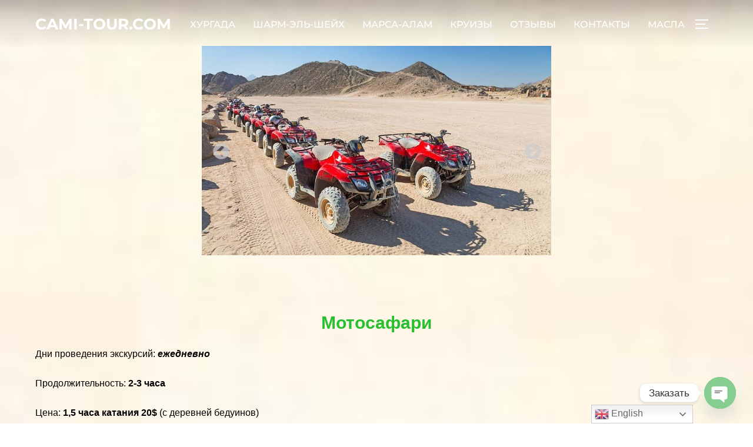

--- FILE ---
content_type: text/html; charset=UTF-8
request_url: https://cami-tour.com/hurghada-tours/motosafari/
body_size: 32543
content:
<!DOCTYPE html>
<html dir="ltr" lang="ru-RU" prefix="og: https://ogp.me/ns#" class="no-js">
<head>
<meta charset="UTF-8" />
<meta name="viewport" content="width=device-width, initial-scale=1" />
<script>(function(html){html.className = html.className.replace(/\bno-js\b/,'js')})(document.documentElement);</script>
<title>Мотосафари в Хургаде ► Cami-Tour.com</title>
<style>
#wpadminbar #wp-admin-bar-wccp_free_top_button .ab-icon:before {
content: "\f160";
color: #02CA02;
top: 3px;
}
#wpadminbar #wp-admin-bar-wccp_free_top_button .ab-icon {
transform: rotate(45deg);
}
</style>
<!-- All in One SEO 4.9.3 - aioseo.com -->
<meta name="description" content="Закажите мотосафари на скоростных квадроциклах. Поддайтесь чувству бескрайней свободы пересекая пустыню с инструктором или группой" />
<meta name="robots" content="nofollow, max-snippet:-1, max-image-preview:large, max-video-preview:-1" />
<meta name="keywords" content="мотосафари в хургаде,мотосафари в египте,мото сафари египет,египет мото сафари,мотосафари из хургады,мотосафари не дорого" />
<link rel="canonical" href="https://cami-tour.com/hurghada-tours/motosafari/" />
<meta name="generator" content="All in One SEO (AIOSEO) 4.9.3" />
<meta property="og:locale" content="ru_RU" />
<meta property="og:site_name" content="Cami-Tour.com ► самые интересные туры по Египту от Сами Тур" />
<meta property="og:type" content="article" />
<meta property="og:title" content="Мотосафари в Хургаде ► Cami-Tour.com" />
<meta property="og:description" content="Закажите мотосафари на скоростных квадроциклах. Поддайтесь чувству бескрайней свободы пересекая пустыню с инструктором или группой" />
<meta property="og:url" content="https://cami-tour.com/hurghada-tours/motosafari/" />
<meta property="og:image" content="https://cami-tour.com/wp-content/uploads/2021/06/motosafari.jpg" />
<meta property="og:image:secure_url" content="https://cami-tour.com/wp-content/uploads/2021/06/motosafari.jpg" />
<meta property="og:image:width" content="950" />
<meta property="og:image:height" content="570" />
<meta property="article:published_time" content="2021-06-07T09:30:20+00:00" />
<meta property="article:modified_time" content="2025-11-02T02:14:29+00:00" />
<meta name="twitter:card" content="summary_large_image" />
<meta name="twitter:title" content="Мотосафари в Хургаде ► Cami-Tour.com" />
<meta name="twitter:description" content="Закажите мотосафари на скоростных квадроциклах. Поддайтесь чувству бескрайней свободы пересекая пустыню с инструктором или группой" />
<meta name="twitter:image" content="https://cami-tour.com/wp-content/uploads/2021/06/motosafari.jpg" />
<script type="application/ld+json" class="aioseo-schema">
{"@context":"https:\/\/schema.org","@graph":[{"@type":"BreadcrumbList","@id":"https:\/\/cami-tour.com\/hurghada-tours\/motosafari\/#breadcrumblist","itemListElement":[{"@type":"ListItem","@id":"https:\/\/cami-tour.com#listItem","position":1,"name":"\u0413\u043b\u0430\u0432\u043d\u0430\u044f","item":"https:\/\/cami-tour.com","nextItem":{"@type":"ListItem","@id":"https:\/\/cami-tour.com\/hurghada-tours\/#listItem","name":"\u042d\u043a\u0441\u043a\u0443\u0440\u0441\u0438\u0438 \u0432 \u0425\u0443\u0440\u0433\u0430\u0434\u0435. \u0415\u0433\u0438\u043f\u0435\u0442 \u044d\u043a\u0441\u043a\u0443\u0440\u0441\u0438\u044f 2026"}},{"@type":"ListItem","@id":"https:\/\/cami-tour.com\/hurghada-tours\/#listItem","position":2,"name":"\u042d\u043a\u0441\u043a\u0443\u0440\u0441\u0438\u0438 \u0432 \u0425\u0443\u0440\u0433\u0430\u0434\u0435. \u0415\u0433\u0438\u043f\u0435\u0442 \u044d\u043a\u0441\u043a\u0443\u0440\u0441\u0438\u044f 2026","item":"https:\/\/cami-tour.com\/hurghada-tours\/","nextItem":{"@type":"ListItem","@id":"https:\/\/cami-tour.com\/hurghada-tours\/motosafari\/#listItem","name":"\u041c\u043e\u0442\u043e\u0441\u0430\u0444\u0430\u0440\u0438 \u0432 \u0425\u0443\u0440\u0433\u0430\u0434\u0435"},"previousItem":{"@type":"ListItem","@id":"https:\/\/cami-tour.com#listItem","name":"\u0413\u043b\u0430\u0432\u043d\u0430\u044f"}},{"@type":"ListItem","@id":"https:\/\/cami-tour.com\/hurghada-tours\/motosafari\/#listItem","position":3,"name":"\u041c\u043e\u0442\u043e\u0441\u0430\u0444\u0430\u0440\u0438 \u0432 \u0425\u0443\u0440\u0433\u0430\u0434\u0435","previousItem":{"@type":"ListItem","@id":"https:\/\/cami-tour.com\/hurghada-tours\/#listItem","name":"\u042d\u043a\u0441\u043a\u0443\u0440\u0441\u0438\u0438 \u0432 \u0425\u0443\u0440\u0433\u0430\u0434\u0435. \u0415\u0433\u0438\u043f\u0435\u0442 \u044d\u043a\u0441\u043a\u0443\u0440\u0441\u0438\u044f 2026"}}]},{"@type":"Organization","@id":"https:\/\/cami-tour.com\/#organization","name":"Cami-Tour.com","description":"\u0441\u0430\u043c\u044b\u0435 \u0438\u043d\u0442\u0435\u0440\u0435\u0441\u043d\u044b\u0435 \u0442\u0443\u0440\u044b \u043f\u043e \u0415\u0433\u0438\u043f\u0442\u0443 \u043e\u0442 \u0421\u0430\u043c\u0438 \u0422\u0443\u0440","url":"https:\/\/cami-tour.com\/","logo":{"@type":"ImageObject","url":"https:\/\/cami-tour.com\/wp-content\/uploads\/2021\/06\/v7_2.png","@id":"https:\/\/cami-tour.com\/hurghada-tours\/motosafari\/#organizationLogo","width":512,"height":512,"caption":"\u0421\u0430\u043c\u0438 \u0422\u0443\u0440"},"image":{"@id":"https:\/\/cami-tour.com\/hurghada-tours\/motosafari\/#organizationLogo"}},{"@type":"WebPage","@id":"https:\/\/cami-tour.com\/hurghada-tours\/motosafari\/#webpage","url":"https:\/\/cami-tour.com\/hurghada-tours\/motosafari\/","name":"\u041c\u043e\u0442\u043e\u0441\u0430\u0444\u0430\u0440\u0438 \u0432 \u0425\u0443\u0440\u0433\u0430\u0434\u0435 \u25ba Cami-Tour.com","description":"\u0417\u0430\u043a\u0430\u0436\u0438\u0442\u0435 \u043c\u043e\u0442\u043e\u0441\u0430\u0444\u0430\u0440\u0438 \u043d\u0430 \u0441\u043a\u043e\u0440\u043e\u0441\u0442\u043d\u044b\u0445 \u043a\u0432\u0430\u0434\u0440\u043e\u0446\u0438\u043a\u043b\u0430\u0445. \u041f\u043e\u0434\u0434\u0430\u0439\u0442\u0435\u0441\u044c \u0447\u0443\u0432\u0441\u0442\u0432\u0443 \u0431\u0435\u0441\u043a\u0440\u0430\u0439\u043d\u0435\u0439 \u0441\u0432\u043e\u0431\u043e\u0434\u044b \u043f\u0435\u0440\u0435\u0441\u0435\u043a\u0430\u044f \u043f\u0443\u0441\u0442\u044b\u043d\u044e \u0441 \u0438\u043d\u0441\u0442\u0440\u0443\u043a\u0442\u043e\u0440\u043e\u043c \u0438\u043b\u0438 \u0433\u0440\u0443\u043f\u043f\u043e\u0439","inLanguage":"ru-RU","isPartOf":{"@id":"https:\/\/cami-tour.com\/#website"},"breadcrumb":{"@id":"https:\/\/cami-tour.com\/hurghada-tours\/motosafari\/#breadcrumblist"},"image":{"@type":"ImageObject","url":"https:\/\/cami-tour.com\/wp-content\/uploads\/2021\/06\/motosafari.jpg","@id":"https:\/\/cami-tour.com\/hurghada-tours\/motosafari\/#mainImage","width":950,"height":570,"caption":"\u041c\u043e\u0442\u043e \u0441\u0430\u0444\u0430\u0440\u0438 \u0432 \u0415\u0433\u0438\u043f\u0442\u0435, \u0428\u0430\u0440\u043c \u0415\u043b\u044c \u0428\u0435\u0439\u0445"},"primaryImageOfPage":{"@id":"https:\/\/cami-tour.com\/hurghada-tours\/motosafari\/#mainImage"},"datePublished":"2021-06-07T12:30:20+03:00","dateModified":"2025-11-02T05:14:29+03:00"},{"@type":"WebSite","@id":"https:\/\/cami-tour.com\/#website","url":"https:\/\/cami-tour.com\/","name":"Cami-Tour.com","description":"\u0441\u0430\u043c\u044b\u0435 \u0438\u043d\u0442\u0435\u0440\u0435\u0441\u043d\u044b\u0435 \u0442\u0443\u0440\u044b \u043f\u043e \u0415\u0433\u0438\u043f\u0442\u0443 \u043e\u0442 \u0421\u0430\u043c\u0438 \u0422\u0443\u0440","inLanguage":"ru-RU","publisher":{"@id":"https:\/\/cami-tour.com\/#organization"}}]}
</script>
<!-- All in One SEO -->
<link rel='dns-prefetch' href='//use.fontawesome.com' />
<link rel="alternate" type="application/rss+xml" title="Cami-Tour.com &raquo; Лента" href="https://cami-tour.com/feed/" />
<link rel="alternate" type="application/rss+xml" title="Cami-Tour.com &raquo; Лента комментариев" href="https://cami-tour.com/comments/feed/" />
<link rel="alternate" title="oEmbed (JSON)" type="application/json+oembed" href="https://cami-tour.com/wp-json/oembed/1.0/embed?url=https%3A%2F%2Fcami-tour.com%2Fhurghada-tours%2Fmotosafari%2F" />
<link rel="alternate" title="oEmbed (XML)" type="text/xml+oembed" href="https://cami-tour.com/wp-json/oembed/1.0/embed?url=https%3A%2F%2Fcami-tour.com%2Fhurghada-tours%2Fmotosafari%2F&#038;format=xml" />
<style id='wp-img-auto-sizes-contain-inline-css'>
img:is([sizes=auto i],[sizes^="auto," i]){contain-intrinsic-size:3000px 1500px}
/*# sourceURL=wp-img-auto-sizes-contain-inline-css */
</style>
<!-- <link rel='stylesheet' id='gtranslate-style-css' href='https://cami-tour.com/wp-content/plugins/gtranslate/gtranslate-style24.css?ver=6.9' media='all' /> -->
<!-- <link rel='stylesheet' id='wp-customer-reviews-3-frontend-css' href='https://cami-tour.com/wp-content/plugins/wp-customer-reviews/css/wp-customer-reviews.css?ver=3.6.5' media='all' /> -->
<link rel="stylesheet" type="text/css" href="//cami-tour.com/wp-content/cache/wpfc-minified/2b6e0ayg/ab9g4.css" media="all"/>
<style id='wp-block-library-inline-css'>
:root{--wp-block-synced-color:#7a00df;--wp-block-synced-color--rgb:122,0,223;--wp-bound-block-color:var(--wp-block-synced-color);--wp-editor-canvas-background:#ddd;--wp-admin-theme-color:#007cba;--wp-admin-theme-color--rgb:0,124,186;--wp-admin-theme-color-darker-10:#006ba1;--wp-admin-theme-color-darker-10--rgb:0,107,160.5;--wp-admin-theme-color-darker-20:#005a87;--wp-admin-theme-color-darker-20--rgb:0,90,135;--wp-admin-border-width-focus:2px}@media (min-resolution:192dpi){:root{--wp-admin-border-width-focus:1.5px}}.wp-element-button{cursor:pointer}:root .has-very-light-gray-background-color{background-color:#eee}:root .has-very-dark-gray-background-color{background-color:#313131}:root .has-very-light-gray-color{color:#eee}:root .has-very-dark-gray-color{color:#313131}:root .has-vivid-green-cyan-to-vivid-cyan-blue-gradient-background{background:linear-gradient(135deg,#00d084,#0693e3)}:root .has-purple-crush-gradient-background{background:linear-gradient(135deg,#34e2e4,#4721fb 50%,#ab1dfe)}:root .has-hazy-dawn-gradient-background{background:linear-gradient(135deg,#faaca8,#dad0ec)}:root .has-subdued-olive-gradient-background{background:linear-gradient(135deg,#fafae1,#67a671)}:root .has-atomic-cream-gradient-background{background:linear-gradient(135deg,#fdd79a,#004a59)}:root .has-nightshade-gradient-background{background:linear-gradient(135deg,#330968,#31cdcf)}:root .has-midnight-gradient-background{background:linear-gradient(135deg,#020381,#2874fc)}:root{--wp--preset--font-size--normal:16px;--wp--preset--font-size--huge:42px}.has-regular-font-size{font-size:1em}.has-larger-font-size{font-size:2.625em}.has-normal-font-size{font-size:var(--wp--preset--font-size--normal)}.has-huge-font-size{font-size:var(--wp--preset--font-size--huge)}.has-text-align-center{text-align:center}.has-text-align-left{text-align:left}.has-text-align-right{text-align:right}.has-fit-text{white-space:nowrap!important}#end-resizable-editor-section{display:none}.aligncenter{clear:both}.items-justified-left{justify-content:flex-start}.items-justified-center{justify-content:center}.items-justified-right{justify-content:flex-end}.items-justified-space-between{justify-content:space-between}.screen-reader-text{border:0;clip-path:inset(50%);height:1px;margin:-1px;overflow:hidden;padding:0;position:absolute;width:1px;word-wrap:normal!important}.screen-reader-text:focus{background-color:#ddd;clip-path:none;color:#444;display:block;font-size:1em;height:auto;left:5px;line-height:normal;padding:15px 23px 14px;text-decoration:none;top:5px;width:auto;z-index:100000}html :where(.has-border-color){border-style:solid}html :where([style*=border-top-color]){border-top-style:solid}html :where([style*=border-right-color]){border-right-style:solid}html :where([style*=border-bottom-color]){border-bottom-style:solid}html :where([style*=border-left-color]){border-left-style:solid}html :where([style*=border-width]){border-style:solid}html :where([style*=border-top-width]){border-top-style:solid}html :where([style*=border-right-width]){border-right-style:solid}html :where([style*=border-bottom-width]){border-bottom-style:solid}html :where([style*=border-left-width]){border-left-style:solid}html :where(img[class*=wp-image-]){height:auto;max-width:100%}:where(figure){margin:0 0 1em}html :where(.is-position-sticky){--wp-admin--admin-bar--position-offset:var(--wp-admin--admin-bar--height,0px)}@media screen and (max-width:600px){html :where(.is-position-sticky){--wp-admin--admin-bar--position-offset:0px}}
/*# sourceURL=wp-block-library-inline-css */
</style><style id='wp-block-cover-inline-css'>
.wp-block-cover,.wp-block-cover-image{align-items:center;background-position:50%;box-sizing:border-box;display:flex;justify-content:center;min-height:430px;overflow:hidden;overflow:clip;padding:1em;position:relative}.wp-block-cover .has-background-dim:not([class*=-background-color]),.wp-block-cover-image .has-background-dim:not([class*=-background-color]),.wp-block-cover-image.has-background-dim:not([class*=-background-color]),.wp-block-cover.has-background-dim:not([class*=-background-color]){background-color:#000}.wp-block-cover .has-background-dim.has-background-gradient,.wp-block-cover-image .has-background-dim.has-background-gradient{background-color:initial}.wp-block-cover-image.has-background-dim:before,.wp-block-cover.has-background-dim:before{background-color:inherit;content:""}.wp-block-cover .wp-block-cover__background,.wp-block-cover .wp-block-cover__gradient-background,.wp-block-cover-image .wp-block-cover__background,.wp-block-cover-image .wp-block-cover__gradient-background,.wp-block-cover-image.has-background-dim:not(.has-background-gradient):before,.wp-block-cover.has-background-dim:not(.has-background-gradient):before{bottom:0;left:0;opacity:.5;position:absolute;right:0;top:0}.wp-block-cover-image.has-background-dim.has-background-dim-10 .wp-block-cover__background,.wp-block-cover-image.has-background-dim.has-background-dim-10 .wp-block-cover__gradient-background,.wp-block-cover-image.has-background-dim.has-background-dim-10:not(.has-background-gradient):before,.wp-block-cover.has-background-dim.has-background-dim-10 .wp-block-cover__background,.wp-block-cover.has-background-dim.has-background-dim-10 .wp-block-cover__gradient-background,.wp-block-cover.has-background-dim.has-background-dim-10:not(.has-background-gradient):before{opacity:.1}.wp-block-cover-image.has-background-dim.has-background-dim-20 .wp-block-cover__background,.wp-block-cover-image.has-background-dim.has-background-dim-20 .wp-block-cover__gradient-background,.wp-block-cover-image.has-background-dim.has-background-dim-20:not(.has-background-gradient):before,.wp-block-cover.has-background-dim.has-background-dim-20 .wp-block-cover__background,.wp-block-cover.has-background-dim.has-background-dim-20 .wp-block-cover__gradient-background,.wp-block-cover.has-background-dim.has-background-dim-20:not(.has-background-gradient):before{opacity:.2}.wp-block-cover-image.has-background-dim.has-background-dim-30 .wp-block-cover__background,.wp-block-cover-image.has-background-dim.has-background-dim-30 .wp-block-cover__gradient-background,.wp-block-cover-image.has-background-dim.has-background-dim-30:not(.has-background-gradient):before,.wp-block-cover.has-background-dim.has-background-dim-30 .wp-block-cover__background,.wp-block-cover.has-background-dim.has-background-dim-30 .wp-block-cover__gradient-background,.wp-block-cover.has-background-dim.has-background-dim-30:not(.has-background-gradient):before{opacity:.3}.wp-block-cover-image.has-background-dim.has-background-dim-40 .wp-block-cover__background,.wp-block-cover-image.has-background-dim.has-background-dim-40 .wp-block-cover__gradient-background,.wp-block-cover-image.has-background-dim.has-background-dim-40:not(.has-background-gradient):before,.wp-block-cover.has-background-dim.has-background-dim-40 .wp-block-cover__background,.wp-block-cover.has-background-dim.has-background-dim-40 .wp-block-cover__gradient-background,.wp-block-cover.has-background-dim.has-background-dim-40:not(.has-background-gradient):before{opacity:.4}.wp-block-cover-image.has-background-dim.has-background-dim-50 .wp-block-cover__background,.wp-block-cover-image.has-background-dim.has-background-dim-50 .wp-block-cover__gradient-background,.wp-block-cover-image.has-background-dim.has-background-dim-50:not(.has-background-gradient):before,.wp-block-cover.has-background-dim.has-background-dim-50 .wp-block-cover__background,.wp-block-cover.has-background-dim.has-background-dim-50 .wp-block-cover__gradient-background,.wp-block-cover.has-background-dim.has-background-dim-50:not(.has-background-gradient):before{opacity:.5}.wp-block-cover-image.has-background-dim.has-background-dim-60 .wp-block-cover__background,.wp-block-cover-image.has-background-dim.has-background-dim-60 .wp-block-cover__gradient-background,.wp-block-cover-image.has-background-dim.has-background-dim-60:not(.has-background-gradient):before,.wp-block-cover.has-background-dim.has-background-dim-60 .wp-block-cover__background,.wp-block-cover.has-background-dim.has-background-dim-60 .wp-block-cover__gradient-background,.wp-block-cover.has-background-dim.has-background-dim-60:not(.has-background-gradient):before{opacity:.6}.wp-block-cover-image.has-background-dim.has-background-dim-70 .wp-block-cover__background,.wp-block-cover-image.has-background-dim.has-background-dim-70 .wp-block-cover__gradient-background,.wp-block-cover-image.has-background-dim.has-background-dim-70:not(.has-background-gradient):before,.wp-block-cover.has-background-dim.has-background-dim-70 .wp-block-cover__background,.wp-block-cover.has-background-dim.has-background-dim-70 .wp-block-cover__gradient-background,.wp-block-cover.has-background-dim.has-background-dim-70:not(.has-background-gradient):before{opacity:.7}.wp-block-cover-image.has-background-dim.has-background-dim-80 .wp-block-cover__background,.wp-block-cover-image.has-background-dim.has-background-dim-80 .wp-block-cover__gradient-background,.wp-block-cover-image.has-background-dim.has-background-dim-80:not(.has-background-gradient):before,.wp-block-cover.has-background-dim.has-background-dim-80 .wp-block-cover__background,.wp-block-cover.has-background-dim.has-background-dim-80 .wp-block-cover__gradient-background,.wp-block-cover.has-background-dim.has-background-dim-80:not(.has-background-gradient):before{opacity:.8}.wp-block-cover-image.has-background-dim.has-background-dim-90 .wp-block-cover__background,.wp-block-cover-image.has-background-dim.has-background-dim-90 .wp-block-cover__gradient-background,.wp-block-cover-image.has-background-dim.has-background-dim-90:not(.has-background-gradient):before,.wp-block-cover.has-background-dim.has-background-dim-90 .wp-block-cover__background,.wp-block-cover.has-background-dim.has-background-dim-90 .wp-block-cover__gradient-background,.wp-block-cover.has-background-dim.has-background-dim-90:not(.has-background-gradient):before{opacity:.9}.wp-block-cover-image.has-background-dim.has-background-dim-100 .wp-block-cover__background,.wp-block-cover-image.has-background-dim.has-background-dim-100 .wp-block-cover__gradient-background,.wp-block-cover-image.has-background-dim.has-background-dim-100:not(.has-background-gradient):before,.wp-block-cover.has-background-dim.has-background-dim-100 .wp-block-cover__background,.wp-block-cover.has-background-dim.has-background-dim-100 .wp-block-cover__gradient-background,.wp-block-cover.has-background-dim.has-background-dim-100:not(.has-background-gradient):before{opacity:1}.wp-block-cover .wp-block-cover__background.has-background-dim.has-background-dim-0,.wp-block-cover .wp-block-cover__gradient-background.has-background-dim.has-background-dim-0,.wp-block-cover-image .wp-block-cover__background.has-background-dim.has-background-dim-0,.wp-block-cover-image .wp-block-cover__gradient-background.has-background-dim.has-background-dim-0{opacity:0}.wp-block-cover .wp-block-cover__background.has-background-dim.has-background-dim-10,.wp-block-cover .wp-block-cover__gradient-background.has-background-dim.has-background-dim-10,.wp-block-cover-image .wp-block-cover__background.has-background-dim.has-background-dim-10,.wp-block-cover-image .wp-block-cover__gradient-background.has-background-dim.has-background-dim-10{opacity:.1}.wp-block-cover .wp-block-cover__background.has-background-dim.has-background-dim-20,.wp-block-cover .wp-block-cover__gradient-background.has-background-dim.has-background-dim-20,.wp-block-cover-image .wp-block-cover__background.has-background-dim.has-background-dim-20,.wp-block-cover-image .wp-block-cover__gradient-background.has-background-dim.has-background-dim-20{opacity:.2}.wp-block-cover .wp-block-cover__background.has-background-dim.has-background-dim-30,.wp-block-cover .wp-block-cover__gradient-background.has-background-dim.has-background-dim-30,.wp-block-cover-image .wp-block-cover__background.has-background-dim.has-background-dim-30,.wp-block-cover-image .wp-block-cover__gradient-background.has-background-dim.has-background-dim-30{opacity:.3}.wp-block-cover .wp-block-cover__background.has-background-dim.has-background-dim-40,.wp-block-cover .wp-block-cover__gradient-background.has-background-dim.has-background-dim-40,.wp-block-cover-image .wp-block-cover__background.has-background-dim.has-background-dim-40,.wp-block-cover-image .wp-block-cover__gradient-background.has-background-dim.has-background-dim-40{opacity:.4}.wp-block-cover .wp-block-cover__background.has-background-dim.has-background-dim-50,.wp-block-cover .wp-block-cover__gradient-background.has-background-dim.has-background-dim-50,.wp-block-cover-image .wp-block-cover__background.has-background-dim.has-background-dim-50,.wp-block-cover-image .wp-block-cover__gradient-background.has-background-dim.has-background-dim-50{opacity:.5}.wp-block-cover .wp-block-cover__background.has-background-dim.has-background-dim-60,.wp-block-cover .wp-block-cover__gradient-background.has-background-dim.has-background-dim-60,.wp-block-cover-image .wp-block-cover__background.has-background-dim.has-background-dim-60,.wp-block-cover-image .wp-block-cover__gradient-background.has-background-dim.has-background-dim-60{opacity:.6}.wp-block-cover .wp-block-cover__background.has-background-dim.has-background-dim-70,.wp-block-cover .wp-block-cover__gradient-background.has-background-dim.has-background-dim-70,.wp-block-cover-image .wp-block-cover__background.has-background-dim.has-background-dim-70,.wp-block-cover-image .wp-block-cover__gradient-background.has-background-dim.has-background-dim-70{opacity:.7}.wp-block-cover .wp-block-cover__background.has-background-dim.has-background-dim-80,.wp-block-cover .wp-block-cover__gradient-background.has-background-dim.has-background-dim-80,.wp-block-cover-image .wp-block-cover__background.has-background-dim.has-background-dim-80,.wp-block-cover-image .wp-block-cover__gradient-background.has-background-dim.has-background-dim-80{opacity:.8}.wp-block-cover .wp-block-cover__background.has-background-dim.has-background-dim-90,.wp-block-cover .wp-block-cover__gradient-background.has-background-dim.has-background-dim-90,.wp-block-cover-image .wp-block-cover__background.has-background-dim.has-background-dim-90,.wp-block-cover-image .wp-block-cover__gradient-background.has-background-dim.has-background-dim-90{opacity:.9}.wp-block-cover .wp-block-cover__background.has-background-dim.has-background-dim-100,.wp-block-cover .wp-block-cover__gradient-background.has-background-dim.has-background-dim-100,.wp-block-cover-image .wp-block-cover__background.has-background-dim.has-background-dim-100,.wp-block-cover-image .wp-block-cover__gradient-background.has-background-dim.has-background-dim-100{opacity:1}.wp-block-cover-image.alignleft,.wp-block-cover-image.alignright,.wp-block-cover.alignleft,.wp-block-cover.alignright{max-width:420px;width:100%}.wp-block-cover-image.aligncenter,.wp-block-cover-image.alignleft,.wp-block-cover-image.alignright,.wp-block-cover.aligncenter,.wp-block-cover.alignleft,.wp-block-cover.alignright{display:flex}.wp-block-cover .wp-block-cover__inner-container,.wp-block-cover-image .wp-block-cover__inner-container{color:inherit;position:relative;width:100%}.wp-block-cover-image.is-position-top-left,.wp-block-cover.is-position-top-left{align-items:flex-start;justify-content:flex-start}.wp-block-cover-image.is-position-top-center,.wp-block-cover.is-position-top-center{align-items:flex-start;justify-content:center}.wp-block-cover-image.is-position-top-right,.wp-block-cover.is-position-top-right{align-items:flex-start;justify-content:flex-end}.wp-block-cover-image.is-position-center-left,.wp-block-cover.is-position-center-left{align-items:center;justify-content:flex-start}.wp-block-cover-image.is-position-center-center,.wp-block-cover.is-position-center-center{align-items:center;justify-content:center}.wp-block-cover-image.is-position-center-right,.wp-block-cover.is-position-center-right{align-items:center;justify-content:flex-end}.wp-block-cover-image.is-position-bottom-left,.wp-block-cover.is-position-bottom-left{align-items:flex-end;justify-content:flex-start}.wp-block-cover-image.is-position-bottom-center,.wp-block-cover.is-position-bottom-center{align-items:flex-end;justify-content:center}.wp-block-cover-image.is-position-bottom-right,.wp-block-cover.is-position-bottom-right{align-items:flex-end;justify-content:flex-end}.wp-block-cover-image.has-custom-content-position.has-custom-content-position .wp-block-cover__inner-container,.wp-block-cover.has-custom-content-position.has-custom-content-position .wp-block-cover__inner-container{margin:0}.wp-block-cover-image.has-custom-content-position.has-custom-content-position.is-position-bottom-left .wp-block-cover__inner-container,.wp-block-cover-image.has-custom-content-position.has-custom-content-position.is-position-bottom-right .wp-block-cover__inner-container,.wp-block-cover-image.has-custom-content-position.has-custom-content-position.is-position-center-left .wp-block-cover__inner-container,.wp-block-cover-image.has-custom-content-position.has-custom-content-position.is-position-center-right .wp-block-cover__inner-container,.wp-block-cover-image.has-custom-content-position.has-custom-content-position.is-position-top-left .wp-block-cover__inner-container,.wp-block-cover-image.has-custom-content-position.has-custom-content-position.is-position-top-right .wp-block-cover__inner-container,.wp-block-cover.has-custom-content-position.has-custom-content-position.is-position-bottom-left .wp-block-cover__inner-container,.wp-block-cover.has-custom-content-position.has-custom-content-position.is-position-bottom-right .wp-block-cover__inner-container,.wp-block-cover.has-custom-content-position.has-custom-content-position.is-position-center-left .wp-block-cover__inner-container,.wp-block-cover.has-custom-content-position.has-custom-content-position.is-position-center-right .wp-block-cover__inner-container,.wp-block-cover.has-custom-content-position.has-custom-content-position.is-position-top-left .wp-block-cover__inner-container,.wp-block-cover.has-custom-content-position.has-custom-content-position.is-position-top-right .wp-block-cover__inner-container{margin:0;width:auto}.wp-block-cover .wp-block-cover__image-background,.wp-block-cover video.wp-block-cover__video-background,.wp-block-cover-image .wp-block-cover__image-background,.wp-block-cover-image video.wp-block-cover__video-background{border:none;bottom:0;box-shadow:none;height:100%;left:0;margin:0;max-height:none;max-width:none;object-fit:cover;outline:none;padding:0;position:absolute;right:0;top:0;width:100%}.wp-block-cover-image.has-parallax,.wp-block-cover.has-parallax,.wp-block-cover__image-background.has-parallax,video.wp-block-cover__video-background.has-parallax{background-attachment:fixed;background-repeat:no-repeat;background-size:cover}@supports (-webkit-touch-callout:inherit){.wp-block-cover-image.has-parallax,.wp-block-cover.has-parallax,.wp-block-cover__image-background.has-parallax,video.wp-block-cover__video-background.has-parallax{background-attachment:scroll}}@media (prefers-reduced-motion:reduce){.wp-block-cover-image.has-parallax,.wp-block-cover.has-parallax,.wp-block-cover__image-background.has-parallax,video.wp-block-cover__video-background.has-parallax{background-attachment:scroll}}.wp-block-cover-image.is-repeated,.wp-block-cover.is-repeated,.wp-block-cover__image-background.is-repeated,video.wp-block-cover__video-background.is-repeated{background-repeat:repeat;background-size:auto}.wp-block-cover-image-text,.wp-block-cover-image-text a,.wp-block-cover-image-text a:active,.wp-block-cover-image-text a:focus,.wp-block-cover-image-text a:hover,.wp-block-cover-text,.wp-block-cover-text a,.wp-block-cover-text a:active,.wp-block-cover-text a:focus,.wp-block-cover-text a:hover,section.wp-block-cover-image h2,section.wp-block-cover-image h2 a,section.wp-block-cover-image h2 a:active,section.wp-block-cover-image h2 a:focus,section.wp-block-cover-image h2 a:hover{color:#fff}.wp-block-cover-image .wp-block-cover.has-left-content{justify-content:flex-start}.wp-block-cover-image .wp-block-cover.has-right-content{justify-content:flex-end}.wp-block-cover-image.has-left-content .wp-block-cover-image-text,.wp-block-cover.has-left-content .wp-block-cover-text,section.wp-block-cover-image.has-left-content>h2{margin-left:0;text-align:left}.wp-block-cover-image.has-right-content .wp-block-cover-image-text,.wp-block-cover.has-right-content .wp-block-cover-text,section.wp-block-cover-image.has-right-content>h2{margin-right:0;text-align:right}.wp-block-cover .wp-block-cover-text,.wp-block-cover-image .wp-block-cover-image-text,section.wp-block-cover-image>h2{font-size:2em;line-height:1.25;margin-bottom:0;max-width:840px;padding:.44em;text-align:center;z-index:1}:where(.wp-block-cover-image:not(.has-text-color)),:where(.wp-block-cover:not(.has-text-color)){color:#fff}:where(.wp-block-cover-image.is-light:not(.has-text-color)),:where(.wp-block-cover.is-light:not(.has-text-color)){color:#000}:root :where(.wp-block-cover h1:not(.has-text-color)),:root :where(.wp-block-cover h2:not(.has-text-color)),:root :where(.wp-block-cover h3:not(.has-text-color)),:root :where(.wp-block-cover h4:not(.has-text-color)),:root :where(.wp-block-cover h5:not(.has-text-color)),:root :where(.wp-block-cover h6:not(.has-text-color)),:root :where(.wp-block-cover p:not(.has-text-color)){color:inherit}body:not(.editor-styles-wrapper) .wp-block-cover:not(.wp-block-cover:has(.wp-block-cover__background+.wp-block-cover__inner-container)) .wp-block-cover__image-background,body:not(.editor-styles-wrapper) .wp-block-cover:not(.wp-block-cover:has(.wp-block-cover__background+.wp-block-cover__inner-container)) .wp-block-cover__video-background{z-index:0}body:not(.editor-styles-wrapper) .wp-block-cover:not(.wp-block-cover:has(.wp-block-cover__background+.wp-block-cover__inner-container)) .wp-block-cover__background,body:not(.editor-styles-wrapper) .wp-block-cover:not(.wp-block-cover:has(.wp-block-cover__background+.wp-block-cover__inner-container)) .wp-block-cover__gradient-background,body:not(.editor-styles-wrapper) .wp-block-cover:not(.wp-block-cover:has(.wp-block-cover__background+.wp-block-cover__inner-container)) .wp-block-cover__inner-container,body:not(.editor-styles-wrapper) .wp-block-cover:not(.wp-block-cover:has(.wp-block-cover__background+.wp-block-cover__inner-container)).has-background-dim:not(.has-background-gradient):before{z-index:1}.has-modal-open body:not(.editor-styles-wrapper) .wp-block-cover:not(.wp-block-cover:has(.wp-block-cover__background+.wp-block-cover__inner-container)) .wp-block-cover__inner-container{z-index:auto}
/*# sourceURL=https://cami-tour.com/wp-includes/blocks/cover/style.min.css */
</style>
<style id='wp-block-heading-inline-css'>
h1:where(.wp-block-heading).has-background,h2:where(.wp-block-heading).has-background,h3:where(.wp-block-heading).has-background,h4:where(.wp-block-heading).has-background,h5:where(.wp-block-heading).has-background,h6:where(.wp-block-heading).has-background{padding:1.25em 2.375em}h1.has-text-align-left[style*=writing-mode]:where([style*=vertical-lr]),h1.has-text-align-right[style*=writing-mode]:where([style*=vertical-rl]),h2.has-text-align-left[style*=writing-mode]:where([style*=vertical-lr]),h2.has-text-align-right[style*=writing-mode]:where([style*=vertical-rl]),h3.has-text-align-left[style*=writing-mode]:where([style*=vertical-lr]),h3.has-text-align-right[style*=writing-mode]:where([style*=vertical-rl]),h4.has-text-align-left[style*=writing-mode]:where([style*=vertical-lr]),h4.has-text-align-right[style*=writing-mode]:where([style*=vertical-rl]),h5.has-text-align-left[style*=writing-mode]:where([style*=vertical-lr]),h5.has-text-align-right[style*=writing-mode]:where([style*=vertical-rl]),h6.has-text-align-left[style*=writing-mode]:where([style*=vertical-lr]),h6.has-text-align-right[style*=writing-mode]:where([style*=vertical-rl]){rotate:180deg}
/*# sourceURL=https://cami-tour.com/wp-includes/blocks/heading/style.min.css */
</style>
<style id='wp-block-list-inline-css'>
ol,ul{box-sizing:border-box}:root :where(.wp-block-list.has-background){padding:1.25em 2.375em}
/*# sourceURL=https://cami-tour.com/wp-includes/blocks/list/style.min.css */
</style>
<style id='wp-block-buttons-inline-css'>
.wp-block-buttons{box-sizing:border-box}.wp-block-buttons.is-vertical{flex-direction:column}.wp-block-buttons.is-vertical>.wp-block-button:last-child{margin-bottom:0}.wp-block-buttons>.wp-block-button{display:inline-block;margin:0}.wp-block-buttons.is-content-justification-left{justify-content:flex-start}.wp-block-buttons.is-content-justification-left.is-vertical{align-items:flex-start}.wp-block-buttons.is-content-justification-center{justify-content:center}.wp-block-buttons.is-content-justification-center.is-vertical{align-items:center}.wp-block-buttons.is-content-justification-right{justify-content:flex-end}.wp-block-buttons.is-content-justification-right.is-vertical{align-items:flex-end}.wp-block-buttons.is-content-justification-space-between{justify-content:space-between}.wp-block-buttons.aligncenter{text-align:center}.wp-block-buttons:not(.is-content-justification-space-between,.is-content-justification-right,.is-content-justification-left,.is-content-justification-center) .wp-block-button.aligncenter{margin-left:auto;margin-right:auto;width:100%}.wp-block-buttons[style*=text-decoration] .wp-block-button,.wp-block-buttons[style*=text-decoration] .wp-block-button__link{text-decoration:inherit}.wp-block-buttons.has-custom-font-size .wp-block-button__link{font-size:inherit}.wp-block-buttons .wp-block-button__link{width:100%}.wp-block-button.aligncenter{text-align:center}
/*# sourceURL=https://cami-tour.com/wp-includes/blocks/buttons/style.min.css */
</style>
<style id='wp-block-columns-inline-css'>
.wp-block-columns{box-sizing:border-box;display:flex;flex-wrap:wrap!important}@media (min-width:782px){.wp-block-columns{flex-wrap:nowrap!important}}.wp-block-columns{align-items:normal!important}.wp-block-columns.are-vertically-aligned-top{align-items:flex-start}.wp-block-columns.are-vertically-aligned-center{align-items:center}.wp-block-columns.are-vertically-aligned-bottom{align-items:flex-end}@media (max-width:781px){.wp-block-columns:not(.is-not-stacked-on-mobile)>.wp-block-column{flex-basis:100%!important}}@media (min-width:782px){.wp-block-columns:not(.is-not-stacked-on-mobile)>.wp-block-column{flex-basis:0;flex-grow:1}.wp-block-columns:not(.is-not-stacked-on-mobile)>.wp-block-column[style*=flex-basis]{flex-grow:0}}.wp-block-columns.is-not-stacked-on-mobile{flex-wrap:nowrap!important}.wp-block-columns.is-not-stacked-on-mobile>.wp-block-column{flex-basis:0;flex-grow:1}.wp-block-columns.is-not-stacked-on-mobile>.wp-block-column[style*=flex-basis]{flex-grow:0}:where(.wp-block-columns){margin-bottom:1.75em}:where(.wp-block-columns.has-background){padding:1.25em 2.375em}.wp-block-column{flex-grow:1;min-width:0;overflow-wrap:break-word;word-break:break-word}.wp-block-column.is-vertically-aligned-top{align-self:flex-start}.wp-block-column.is-vertically-aligned-center{align-self:center}.wp-block-column.is-vertically-aligned-bottom{align-self:flex-end}.wp-block-column.is-vertically-aligned-stretch{align-self:stretch}.wp-block-column.is-vertically-aligned-bottom,.wp-block-column.is-vertically-aligned-center,.wp-block-column.is-vertically-aligned-top{width:100%}
/*# sourceURL=https://cami-tour.com/wp-includes/blocks/columns/style.min.css */
</style>
<style id='wp-block-embed-inline-css'>
.wp-block-embed.alignleft,.wp-block-embed.alignright,.wp-block[data-align=left]>[data-type="core/embed"],.wp-block[data-align=right]>[data-type="core/embed"]{max-width:360px;width:100%}.wp-block-embed.alignleft .wp-block-embed__wrapper,.wp-block-embed.alignright .wp-block-embed__wrapper,.wp-block[data-align=left]>[data-type="core/embed"] .wp-block-embed__wrapper,.wp-block[data-align=right]>[data-type="core/embed"] .wp-block-embed__wrapper{min-width:280px}.wp-block-cover .wp-block-embed{min-height:240px;min-width:320px}.wp-block-embed{overflow-wrap:break-word}.wp-block-embed :where(figcaption){margin-bottom:1em;margin-top:.5em}.wp-block-embed iframe{max-width:100%}.wp-block-embed__wrapper{position:relative}.wp-embed-responsive .wp-has-aspect-ratio .wp-block-embed__wrapper:before{content:"";display:block;padding-top:50%}.wp-embed-responsive .wp-has-aspect-ratio iframe{bottom:0;height:100%;left:0;position:absolute;right:0;top:0;width:100%}.wp-embed-responsive .wp-embed-aspect-21-9 .wp-block-embed__wrapper:before{padding-top:42.85%}.wp-embed-responsive .wp-embed-aspect-18-9 .wp-block-embed__wrapper:before{padding-top:50%}.wp-embed-responsive .wp-embed-aspect-16-9 .wp-block-embed__wrapper:before{padding-top:56.25%}.wp-embed-responsive .wp-embed-aspect-4-3 .wp-block-embed__wrapper:before{padding-top:75%}.wp-embed-responsive .wp-embed-aspect-1-1 .wp-block-embed__wrapper:before{padding-top:100%}.wp-embed-responsive .wp-embed-aspect-9-16 .wp-block-embed__wrapper:before{padding-top:177.77%}.wp-embed-responsive .wp-embed-aspect-1-2 .wp-block-embed__wrapper:before{padding-top:200%}
/*# sourceURL=https://cami-tour.com/wp-includes/blocks/embed/style.min.css */
</style>
<style id='wp-block-embed-theme-inline-css'>
.wp-block-embed :where(figcaption){color:#555;font-size:13px;text-align:center}.is-dark-theme .wp-block-embed :where(figcaption){color:#ffffffa6}.wp-block-embed{margin:0 0 1em}
/*# sourceURL=https://cami-tour.com/wp-includes/blocks/embed/theme.min.css */
</style>
<style id='wp-block-paragraph-inline-css'>
.is-small-text{font-size:.875em}.is-regular-text{font-size:1em}.is-large-text{font-size:2.25em}.is-larger-text{font-size:3em}.has-drop-cap:not(:focus):first-letter{float:left;font-size:8.4em;font-style:normal;font-weight:100;line-height:.68;margin:.05em .1em 0 0;text-transform:uppercase}body.rtl .has-drop-cap:not(:focus):first-letter{float:none;margin-left:.1em}p.has-drop-cap.has-background{overflow:hidden}:root :where(p.has-background){padding:1.25em 2.375em}:where(p.has-text-color:not(.has-link-color)) a{color:inherit}p.has-text-align-left[style*="writing-mode:vertical-lr"],p.has-text-align-right[style*="writing-mode:vertical-rl"]{rotate:180deg}
/*# sourceURL=https://cami-tour.com/wp-includes/blocks/paragraph/style.min.css */
</style>
<!-- <link rel='stylesheet' id='wpzoom-social-icons-block-style-css' href='https://cami-tour.com/wp-content/plugins/social-icons-widget-by-wpzoom/block/dist/style-wpzoom-social-icons.css?ver=4.2.9' media='all' /> -->
<link rel="stylesheet" type="text/css" href="//cami-tour.com/wp-content/cache/wpfc-minified/d7v4fpy4/83vsn.css" media="all"/>
<style id='global-styles-inline-css'>
:root{--wp--preset--aspect-ratio--square: 1;--wp--preset--aspect-ratio--4-3: 4/3;--wp--preset--aspect-ratio--3-4: 3/4;--wp--preset--aspect-ratio--3-2: 3/2;--wp--preset--aspect-ratio--2-3: 2/3;--wp--preset--aspect-ratio--16-9: 16/9;--wp--preset--aspect-ratio--9-16: 9/16;--wp--preset--color--black: #000000;--wp--preset--color--cyan-bluish-gray: #abb8c3;--wp--preset--color--white: #ffffff;--wp--preset--color--pale-pink: #f78da7;--wp--preset--color--vivid-red: #cf2e2e;--wp--preset--color--luminous-vivid-orange: #ff6900;--wp--preset--color--luminous-vivid-amber: #fcb900;--wp--preset--color--light-green-cyan: #7bdcb5;--wp--preset--color--vivid-green-cyan: #00d084;--wp--preset--color--pale-cyan-blue: #8ed1fc;--wp--preset--color--vivid-cyan-blue: #0693e3;--wp--preset--color--vivid-purple: #9b51e0;--wp--preset--color--primary: #101010;--wp--preset--color--secondary: #0bb4aa;--wp--preset--color--header-footer: #101010;--wp--preset--color--tertiary: #6C6C77;--wp--preset--color--lightgrey: #D9D9D9;--wp--preset--color--foreground: #000;--wp--preset--color--background: #f9fafd;--wp--preset--color--light-background: #ffffff;--wp--preset--gradient--vivid-cyan-blue-to-vivid-purple: linear-gradient(135deg,rgb(6,147,227) 0%,rgb(155,81,224) 100%);--wp--preset--gradient--light-green-cyan-to-vivid-green-cyan: linear-gradient(135deg,rgb(122,220,180) 0%,rgb(0,208,130) 100%);--wp--preset--gradient--luminous-vivid-amber-to-luminous-vivid-orange: linear-gradient(135deg,rgb(252,185,0) 0%,rgb(255,105,0) 100%);--wp--preset--gradient--luminous-vivid-orange-to-vivid-red: linear-gradient(135deg,rgb(255,105,0) 0%,rgb(207,46,46) 100%);--wp--preset--gradient--very-light-gray-to-cyan-bluish-gray: linear-gradient(135deg,rgb(238,238,238) 0%,rgb(169,184,195) 100%);--wp--preset--gradient--cool-to-warm-spectrum: linear-gradient(135deg,rgb(74,234,220) 0%,rgb(151,120,209) 20%,rgb(207,42,186) 40%,rgb(238,44,130) 60%,rgb(251,105,98) 80%,rgb(254,248,76) 100%);--wp--preset--gradient--blush-light-purple: linear-gradient(135deg,rgb(255,206,236) 0%,rgb(152,150,240) 100%);--wp--preset--gradient--blush-bordeaux: linear-gradient(135deg,rgb(254,205,165) 0%,rgb(254,45,45) 50%,rgb(107,0,62) 100%);--wp--preset--gradient--luminous-dusk: linear-gradient(135deg,rgb(255,203,112) 0%,rgb(199,81,192) 50%,rgb(65,88,208) 100%);--wp--preset--gradient--pale-ocean: linear-gradient(135deg,rgb(255,245,203) 0%,rgb(182,227,212) 50%,rgb(51,167,181) 100%);--wp--preset--gradient--electric-grass: linear-gradient(135deg,rgb(202,248,128) 0%,rgb(113,206,126) 100%);--wp--preset--gradient--midnight: linear-gradient(135deg,rgb(2,3,129) 0%,rgb(40,116,252) 100%);--wp--preset--gradient--black-primary: linear-gradient(180deg, var(--wp--preset--color--secondary) 0%, var(--wp--preset--color--secondary) 73%, var(--wp--preset--color--background) 73%, var(--wp--preset--color--background) 100%);--wp--preset--gradient--black-secondary: linear-gradient(135deg,rgba(0,0,0,1) 50%,var(--wp--preset--color--tertiary) 100%);--wp--preset--font-size--small: clamp(14px, 0.875rem + ((1vw - 3.2px) * 0.208), 16px);--wp--preset--font-size--medium: clamp(16px, 1rem + ((1vw - 3.2px) * 0.417), 20px);--wp--preset--font-size--large: clamp(22px, 1.375rem + ((1vw - 3.2px) * 1.458), 36px);--wp--preset--font-size--x-large: clamp(30px, 1.875rem + ((1vw - 3.2px) * 2.083), 50px);--wp--preset--font-size--x-small: clamp(14px, 0.875rem + ((1vw - 3.2px) * 1), 14px);--wp--preset--font-size--max-36: clamp(24px, 1.5rem + ((1vw - 3.2px) * 1.25), 36px);--wp--preset--font-size--max-48: clamp(26px, 1.625rem + ((1vw - 3.2px) * 2.292), 48px);--wp--preset--font-size--max-60: clamp(30px, 1.875rem + ((1vw - 3.2px) * 3.125), 60px);--wp--preset--font-size--max-72: clamp(38px, 2.375rem + ((1vw - 3.2px) * 3.542), 72px);--wp--preset--spacing--20: 0.44rem;--wp--preset--spacing--30: 0.67rem;--wp--preset--spacing--40: 1rem;--wp--preset--spacing--50: 1.5rem;--wp--preset--spacing--60: 2.25rem;--wp--preset--spacing--70: 3.38rem;--wp--preset--spacing--80: 5.06rem;--wp--preset--spacing--x-small: 20px;--wp--preset--spacing--small: 40px;--wp--preset--spacing--medium: 60px;--wp--preset--spacing--large: 80px;--wp--preset--spacing--x-large: 100px;--wp--preset--shadow--natural: 6px 6px 9px rgba(0, 0, 0, 0.2);--wp--preset--shadow--deep: 12px 12px 50px rgba(0, 0, 0, 0.4);--wp--preset--shadow--sharp: 6px 6px 0px rgba(0, 0, 0, 0.2);--wp--preset--shadow--outlined: 6px 6px 0px -3px rgb(255, 255, 255), 6px 6px rgb(0, 0, 0);--wp--preset--shadow--crisp: 6px 6px 0px rgb(0, 0, 0);--wp--custom--font-weight--black: 900;--wp--custom--font-weight--bold: 700;--wp--custom--font-weight--extra-bold: 800;--wp--custom--font-weight--light: 300;--wp--custom--font-weight--medium: 500;--wp--custom--font-weight--regular: 400;--wp--custom--font-weight--semi-bold: 600;--wp--custom--line-height--body: 1.75;--wp--custom--line-height--heading: 1.1;--wp--custom--line-height--medium: 1.5;--wp--custom--line-height--one: 1;--wp--custom--spacing--outer: 30px;}:root { --wp--style--global--content-size: 1140px;--wp--style--global--wide-size: 1280px; }:where(body) { margin: 0; }.wp-site-blocks { padding-top: var(--wp--style--root--padding-top); padding-bottom: var(--wp--style--root--padding-bottom); }.has-global-padding { padding-right: var(--wp--style--root--padding-right); padding-left: var(--wp--style--root--padding-left); }.has-global-padding > .alignfull { margin-right: calc(var(--wp--style--root--padding-right) * -1); margin-left: calc(var(--wp--style--root--padding-left) * -1); }.has-global-padding :where(:not(.alignfull.is-layout-flow) > .has-global-padding:not(.wp-block-block, .alignfull)) { padding-right: 0; padding-left: 0; }.has-global-padding :where(:not(.alignfull.is-layout-flow) > .has-global-padding:not(.wp-block-block, .alignfull)) > .alignfull { margin-left: 0; margin-right: 0; }.wp-site-blocks > .alignleft { float: left; margin-right: 2em; }.wp-site-blocks > .alignright { float: right; margin-left: 2em; }.wp-site-blocks > .aligncenter { justify-content: center; margin-left: auto; margin-right: auto; }:where(.wp-site-blocks) > * { margin-block-start: 20px; margin-block-end: 0; }:where(.wp-site-blocks) > :first-child { margin-block-start: 0; }:where(.wp-site-blocks) > :last-child { margin-block-end: 0; }:root { --wp--style--block-gap: 20px; }:root :where(.is-layout-flow) > :first-child{margin-block-start: 0;}:root :where(.is-layout-flow) > :last-child{margin-block-end: 0;}:root :where(.is-layout-flow) > *{margin-block-start: 20px;margin-block-end: 0;}:root :where(.is-layout-constrained) > :first-child{margin-block-start: 0;}:root :where(.is-layout-constrained) > :last-child{margin-block-end: 0;}:root :where(.is-layout-constrained) > *{margin-block-start: 20px;margin-block-end: 0;}:root :where(.is-layout-flex){gap: 20px;}:root :where(.is-layout-grid){gap: 20px;}.is-layout-flow > .alignleft{float: left;margin-inline-start: 0;margin-inline-end: 2em;}.is-layout-flow > .alignright{float: right;margin-inline-start: 2em;margin-inline-end: 0;}.is-layout-flow > .aligncenter{margin-left: auto !important;margin-right: auto !important;}.is-layout-constrained > .alignleft{float: left;margin-inline-start: 0;margin-inline-end: 2em;}.is-layout-constrained > .alignright{float: right;margin-inline-start: 2em;margin-inline-end: 0;}.is-layout-constrained > .aligncenter{margin-left: auto !important;margin-right: auto !important;}.is-layout-constrained > :where(:not(.alignleft):not(.alignright):not(.alignfull)){max-width: var(--wp--style--global--content-size);margin-left: auto !important;margin-right: auto !important;}.is-layout-constrained > .alignwide{max-width: var(--wp--style--global--wide-size);}body .is-layout-flex{display: flex;}.is-layout-flex{flex-wrap: wrap;align-items: center;}.is-layout-flex > :is(*, div){margin: 0;}body .is-layout-grid{display: grid;}.is-layout-grid > :is(*, div){margin: 0;}body{font-size: var(--wp--preset--font-size--small);font-weight: var(--wp--custom--font-weight--regular);line-height: var(--wp--custom--line-height--body);--wp--style--root--padding-top: 0px;--wp--style--root--padding-right: 0px;--wp--style--root--padding-bottom: 0px;--wp--style--root--padding-left: 0px;}a:where(:not(.wp-element-button)){color: var(--wp--preset--color--primary);text-decoration: underline;}:root :where(.wp-element-button, .wp-block-button__link){background-color: #32373c;border-radius: 0;border-width: 0;color: #fff;font-family: inherit;font-size: inherit;font-style: inherit;font-weight: inherit;letter-spacing: inherit;line-height: inherit;padding-top: 10px;padding-right: 25px;padding-bottom: 10px;padding-left: 25px;text-decoration: none;text-transform: inherit;}.has-black-color{color: var(--wp--preset--color--black) !important;}.has-cyan-bluish-gray-color{color: var(--wp--preset--color--cyan-bluish-gray) !important;}.has-white-color{color: var(--wp--preset--color--white) !important;}.has-pale-pink-color{color: var(--wp--preset--color--pale-pink) !important;}.has-vivid-red-color{color: var(--wp--preset--color--vivid-red) !important;}.has-luminous-vivid-orange-color{color: var(--wp--preset--color--luminous-vivid-orange) !important;}.has-luminous-vivid-amber-color{color: var(--wp--preset--color--luminous-vivid-amber) !important;}.has-light-green-cyan-color{color: var(--wp--preset--color--light-green-cyan) !important;}.has-vivid-green-cyan-color{color: var(--wp--preset--color--vivid-green-cyan) !important;}.has-pale-cyan-blue-color{color: var(--wp--preset--color--pale-cyan-blue) !important;}.has-vivid-cyan-blue-color{color: var(--wp--preset--color--vivid-cyan-blue) !important;}.has-vivid-purple-color{color: var(--wp--preset--color--vivid-purple) !important;}.has-primary-color{color: var(--wp--preset--color--primary) !important;}.has-secondary-color{color: var(--wp--preset--color--secondary) !important;}.has-header-footer-color{color: var(--wp--preset--color--header-footer) !important;}.has-tertiary-color{color: var(--wp--preset--color--tertiary) !important;}.has-lightgrey-color{color: var(--wp--preset--color--lightgrey) !important;}.has-foreground-color{color: var(--wp--preset--color--foreground) !important;}.has-background-color{color: var(--wp--preset--color--background) !important;}.has-light-background-color{color: var(--wp--preset--color--light-background) !important;}.has-black-background-color{background-color: var(--wp--preset--color--black) !important;}.has-cyan-bluish-gray-background-color{background-color: var(--wp--preset--color--cyan-bluish-gray) !important;}.has-white-background-color{background-color: var(--wp--preset--color--white) !important;}.has-pale-pink-background-color{background-color: var(--wp--preset--color--pale-pink) !important;}.has-vivid-red-background-color{background-color: var(--wp--preset--color--vivid-red) !important;}.has-luminous-vivid-orange-background-color{background-color: var(--wp--preset--color--luminous-vivid-orange) !important;}.has-luminous-vivid-amber-background-color{background-color: var(--wp--preset--color--luminous-vivid-amber) !important;}.has-light-green-cyan-background-color{background-color: var(--wp--preset--color--light-green-cyan) !important;}.has-vivid-green-cyan-background-color{background-color: var(--wp--preset--color--vivid-green-cyan) !important;}.has-pale-cyan-blue-background-color{background-color: var(--wp--preset--color--pale-cyan-blue) !important;}.has-vivid-cyan-blue-background-color{background-color: var(--wp--preset--color--vivid-cyan-blue) !important;}.has-vivid-purple-background-color{background-color: var(--wp--preset--color--vivid-purple) !important;}.has-primary-background-color{background-color: var(--wp--preset--color--primary) !important;}.has-secondary-background-color{background-color: var(--wp--preset--color--secondary) !important;}.has-header-footer-background-color{background-color: var(--wp--preset--color--header-footer) !important;}.has-tertiary-background-color{background-color: var(--wp--preset--color--tertiary) !important;}.has-lightgrey-background-color{background-color: var(--wp--preset--color--lightgrey) !important;}.has-foreground-background-color{background-color: var(--wp--preset--color--foreground) !important;}.has-background-background-color{background-color: var(--wp--preset--color--background) !important;}.has-light-background-background-color{background-color: var(--wp--preset--color--light-background) !important;}.has-black-border-color{border-color: var(--wp--preset--color--black) !important;}.has-cyan-bluish-gray-border-color{border-color: var(--wp--preset--color--cyan-bluish-gray) !important;}.has-white-border-color{border-color: var(--wp--preset--color--white) !important;}.has-pale-pink-border-color{border-color: var(--wp--preset--color--pale-pink) !important;}.has-vivid-red-border-color{border-color: var(--wp--preset--color--vivid-red) !important;}.has-luminous-vivid-orange-border-color{border-color: var(--wp--preset--color--luminous-vivid-orange) !important;}.has-luminous-vivid-amber-border-color{border-color: var(--wp--preset--color--luminous-vivid-amber) !important;}.has-light-green-cyan-border-color{border-color: var(--wp--preset--color--light-green-cyan) !important;}.has-vivid-green-cyan-border-color{border-color: var(--wp--preset--color--vivid-green-cyan) !important;}.has-pale-cyan-blue-border-color{border-color: var(--wp--preset--color--pale-cyan-blue) !important;}.has-vivid-cyan-blue-border-color{border-color: var(--wp--preset--color--vivid-cyan-blue) !important;}.has-vivid-purple-border-color{border-color: var(--wp--preset--color--vivid-purple) !important;}.has-primary-border-color{border-color: var(--wp--preset--color--primary) !important;}.has-secondary-border-color{border-color: var(--wp--preset--color--secondary) !important;}.has-header-footer-border-color{border-color: var(--wp--preset--color--header-footer) !important;}.has-tertiary-border-color{border-color: var(--wp--preset--color--tertiary) !important;}.has-lightgrey-border-color{border-color: var(--wp--preset--color--lightgrey) !important;}.has-foreground-border-color{border-color: var(--wp--preset--color--foreground) !important;}.has-background-border-color{border-color: var(--wp--preset--color--background) !important;}.has-light-background-border-color{border-color: var(--wp--preset--color--light-background) !important;}.has-vivid-cyan-blue-to-vivid-purple-gradient-background{background: var(--wp--preset--gradient--vivid-cyan-blue-to-vivid-purple) !important;}.has-light-green-cyan-to-vivid-green-cyan-gradient-background{background: var(--wp--preset--gradient--light-green-cyan-to-vivid-green-cyan) !important;}.has-luminous-vivid-amber-to-luminous-vivid-orange-gradient-background{background: var(--wp--preset--gradient--luminous-vivid-amber-to-luminous-vivid-orange) !important;}.has-luminous-vivid-orange-to-vivid-red-gradient-background{background: var(--wp--preset--gradient--luminous-vivid-orange-to-vivid-red) !important;}.has-very-light-gray-to-cyan-bluish-gray-gradient-background{background: var(--wp--preset--gradient--very-light-gray-to-cyan-bluish-gray) !important;}.has-cool-to-warm-spectrum-gradient-background{background: var(--wp--preset--gradient--cool-to-warm-spectrum) !important;}.has-blush-light-purple-gradient-background{background: var(--wp--preset--gradient--blush-light-purple) !important;}.has-blush-bordeaux-gradient-background{background: var(--wp--preset--gradient--blush-bordeaux) !important;}.has-luminous-dusk-gradient-background{background: var(--wp--preset--gradient--luminous-dusk) !important;}.has-pale-ocean-gradient-background{background: var(--wp--preset--gradient--pale-ocean) !important;}.has-electric-grass-gradient-background{background: var(--wp--preset--gradient--electric-grass) !important;}.has-midnight-gradient-background{background: var(--wp--preset--gradient--midnight) !important;}.has-black-primary-gradient-background{background: var(--wp--preset--gradient--black-primary) !important;}.has-black-secondary-gradient-background{background: var(--wp--preset--gradient--black-secondary) !important;}.has-small-font-size{font-size: var(--wp--preset--font-size--small) !important;}.has-medium-font-size{font-size: var(--wp--preset--font-size--medium) !important;}.has-large-font-size{font-size: var(--wp--preset--font-size--large) !important;}.has-x-large-font-size{font-size: var(--wp--preset--font-size--x-large) !important;}.has-x-small-font-size{font-size: var(--wp--preset--font-size--x-small) !important;}.has-max-36-font-size{font-size: var(--wp--preset--font-size--max-36) !important;}.has-max-48-font-size{font-size: var(--wp--preset--font-size--max-48) !important;}.has-max-60-font-size{font-size: var(--wp--preset--font-size--max-60) !important;}.has-max-72-font-size{font-size: var(--wp--preset--font-size--max-72) !important;}
:root :where(.wp-block-button .wp-block-button__link){background-color: var(--wp--preset--color--primary);}
:root :where(.wp-block-columns){border-radius: 4px;border-width: 0;margin-bottom: 0px;}
:root :where(.wp-block-buttons-is-layout-flow) > :first-child{margin-block-start: 0;}:root :where(.wp-block-buttons-is-layout-flow) > :last-child{margin-block-end: 0;}:root :where(.wp-block-buttons-is-layout-flow) > *{margin-block-start: 10px;margin-block-end: 0;}:root :where(.wp-block-buttons-is-layout-constrained) > :first-child{margin-block-start: 0;}:root :where(.wp-block-buttons-is-layout-constrained) > :last-child{margin-block-end: 0;}:root :where(.wp-block-buttons-is-layout-constrained) > *{margin-block-start: 10px;margin-block-end: 0;}:root :where(.wp-block-buttons-is-layout-flex){gap: 10px;}:root :where(.wp-block-buttons-is-layout-grid){gap: 10px;}
:root :where(.wp-block-column){border-radius: 4px;border-width: 0;margin-bottom: 0px;}
:root :where(.wp-block-cover){padding-top: 30px;padding-right: 30px;padding-bottom: 30px;padding-left: 30px;}
/*# sourceURL=global-styles-inline-css */
</style>
<style id='core-block-supports-inline-css'>
.wp-elements-cb7d9a8ced4d30791e65b09ee3ec73db a:where(:not(.wp-element-button)){color:var(--wp--preset--color--primary);}.wp-elements-c0befa7cb5410ccf0c3638aca06c37fd a:where(:not(.wp-element-button)){color:var(--wp--preset--color--primary);}.wp-elements-9ac00cf961d1ea846fe5a532228b76c6 a:where(:not(.wp-element-button)){color:var(--wp--preset--color--black);}.wp-elements-3d9176d6b39d1441516436e1989f4c54 a:where(:not(.wp-element-button)){color:var(--wp--preset--color--black);}.wp-elements-9cb1732d03c9f64765025cdb4b76a746 a:where(:not(.wp-element-button)){color:var(--wp--preset--color--black);}.wp-container-core-buttons-is-layout-810fbbe0{flex-direction:column;align-items:flex-start;}.wp-container-core-columns-is-layout-28f84493{flex-wrap:nowrap;}.wp-elements-d562a89375a91e0de924993b663bf233 a:where(:not(.wp-element-button)){color:var(--wp--preset--color--primary);}.wp-elements-ee496f74ef9a10a92e31eadbc87accd9 a:where(:not(.wp-element-button)){color:var(--wp--preset--color--black);}.wp-elements-cb810aafabda11f47f8bc41ff708e280 a:where(:not(.wp-element-button)){color:var(--wp--preset--color--primary);}
/*# sourceURL=core-block-supports-inline-css */
</style>
<!-- <link rel='stylesheet' id='wp-components-css' href='https://cami-tour.com/wp-includes/css/dist/components/style.min.css?ver=6.9' media='all' /> -->
<!-- <link rel='stylesheet' id='wp-preferences-css' href='https://cami-tour.com/wp-includes/css/dist/preferences/style.min.css?ver=6.9' media='all' /> -->
<!-- <link rel='stylesheet' id='wp-block-editor-css' href='https://cami-tour.com/wp-includes/css/dist/block-editor/style.min.css?ver=6.9' media='all' /> -->
<!-- <link rel='stylesheet' id='wp-reusable-blocks-css' href='https://cami-tour.com/wp-includes/css/dist/reusable-blocks/style.min.css?ver=6.9' media='all' /> -->
<!-- <link rel='stylesheet' id='wp-patterns-css' href='https://cami-tour.com/wp-includes/css/dist/patterns/style.min.css?ver=6.9' media='all' /> -->
<!-- <link rel='stylesheet' id='wp-editor-css' href='https://cami-tour.com/wp-includes/css/dist/editor/style.min.css?ver=6.9' media='all' /> -->
<!-- <link rel='stylesheet' id='drop_shadow_block-style-css-css' href='https://cami-tour.com/wp-content/plugins/drop-shadow-boxes/block/blocks.style.build.css?ver=1.7.10' media='all' /> -->
<!-- <link rel='stylesheet' id='chaty-front-css-css' href='https://cami-tour.com/wp-content/plugins/chaty/css/chaty-front.min.css?ver=3.2.41719510239' media='all' /> -->
<!-- <link rel='stylesheet' id='ngg_basic_slideshow_style-css' href='https://cami-tour.com/wp-content/plugins/nextgen-gallery/products/photocrati_nextgen/modules/nextgen_basic_gallery/static/slideshow/ngg_basic_slideshow.css?ver=3.30' media='all' /> -->
<!-- <link rel='stylesheet' id='ngg_slick_slideshow_style-css' href='https://cami-tour.com/wp-content/plugins/nextgen-gallery/products/photocrati_nextgen/modules/nextgen_basic_gallery/static/slideshow/slick/slick.css?ver=3.30' media='all' /> -->
<!-- <link rel='stylesheet' id='ngg_slick_slideshow_theme-css' href='https://cami-tour.com/wp-content/plugins/nextgen-gallery/products/photocrati_nextgen/modules/nextgen_basic_gallery/static/slideshow/slick/slick-theme.css?ver=3.30' media='all' /> -->
<!-- <link rel='stylesheet' id='ngg_trigger_buttons-css' href='https://cami-tour.com/wp-content/plugins/nextgen-gallery/products/photocrati_nextgen/modules/nextgen_gallery_display/static/trigger_buttons.css?ver=3.30' media='all' /> -->
<!-- <link rel='stylesheet' id='simplelightbox-0-css' href='https://cami-tour.com/wp-content/plugins/nextgen-gallery/products/photocrati_nextgen/modules/lightbox/static/simplelightbox/simple-lightbox.css?ver=3.30' media='all' /> -->
<link rel="stylesheet" type="text/css" href="//cami-tour.com/wp-content/cache/wpfc-minified/1on02ogn/ahi5.css" media="all"/>
<link rel='stylesheet' id='fontawesome_v4_shim_style-css' href='https://use.fontawesome.com/releases/v5.3.1/css/v4-shims.css?ver=6.9' media='all' />
<link rel='stylesheet' id='fontawesome-css' href='https://use.fontawesome.com/releases/v5.3.1/css/all.css?ver=6.9' media='all' />
<!-- <link rel='stylesheet' id='inspiro-google-fonts-css' href='https://cami-tour.com/wp-content/fonts/8dc376caa15438a57fca443facf6e1b7.css?ver=1.8.8' media='all' /> -->
<!-- <link rel='stylesheet' id='inspiro-style-css' href='https://cami-tour.com/wp-content/themes/inspiro/assets/css/minified/style.min.css?ver=1.8.8' media='all' /> -->
<link rel="stylesheet" type="text/css" href="//cami-tour.com/wp-content/cache/wpfc-minified/l09nrlac/6bw1s.css" media="all"/>
<style id='inspiro-style-inline-css'>
body, button, input, select, textarea {
font-family: 'Inter', sans-serif;
font-weight: 400;
}
@media screen and (min-width: 782px) {
body, button, input, select, textarea {
font-size: 16px;
line-height: 1.8;
} }
body:not(.wp-custom-logo) a.custom-logo-text {
font-family: 'Montserrat', sans-serif;
font-weight: 700;
text-transform: uppercase;
}
@media screen and (min-width: 782px) {
body:not(.wp-custom-logo) a.custom-logo-text {
font-size: 26px;
line-height: 1.8;
} }
h1, h2, h3, h4, h5, h6, .home.blog .entry-title, .page .entry-title, .page-title, #comments>h3, #respond>h3 {
font-weight: 700;
line-height: 1.4;
}
.site-title {
font-family: 'Inter', sans-serif;
font-weight: 700;
line-height: 1.25;
}
@media screen and (min-width: 782px) {
.site-title {
font-size: 80px;
} }
.site-description {
font-family: 'Inter', sans-serif;
line-height: 1.8;
}
@media screen and (min-width: 782px) {
.site-description {
font-size: 20px;
} }
.custom-header-button {
font-family: 'Inter', sans-serif;
line-height: 1.8;
}
@media screen and (min-width: 782px) {
.custom-header-button {
font-size: 16px;
} }
.navbar-nav a {
font-family: 'Montserrat', sans-serif;
font-weight: 500;
line-height: 1.8;
}
@media screen and (min-width: 782px) {
.navbar-nav a {
font-size: 16px;
} }
@media screen and (max-width: 64em) {
.navbar-nav li a {
font-family: 'Montserrat', sans-serif;
font-size: 16px;
font-weight: 600;
text-transform: uppercase;
line-height: 1.8;
} }
/*# sourceURL=inspiro-style-inline-css */
</style>
<!-- <link rel='stylesheet' id='wpzoom-social-icons-socicon-css' href='https://cami-tour.com/wp-content/plugins/social-icons-widget-by-wpzoom/assets/css/wpzoom-socicon.css?ver=1671887803' media='all' /> -->
<!-- <link rel='stylesheet' id='wpzoom-social-icons-genericons-css' href='https://cami-tour.com/wp-content/plugins/social-icons-widget-by-wpzoom/assets/css/genericons.css?ver=1671887803' media='all' /> -->
<!-- <link rel='stylesheet' id='wpzoom-social-icons-academicons-css' href='https://cami-tour.com/wp-content/plugins/social-icons-widget-by-wpzoom/assets/css/academicons.min.css?ver=1671887803' media='all' /> -->
<!-- <link rel='stylesheet' id='wpzoom-social-icons-font-awesome-3-css' href='https://cami-tour.com/wp-content/plugins/social-icons-widget-by-wpzoom/assets/css/font-awesome-3.min.css?ver=1671887803' media='all' /> -->
<!-- <link rel='stylesheet' id='dashicons-css' href='https://cami-tour.com/wp-includes/css/dashicons.min.css?ver=6.9' media='all' /> -->
<!-- <link rel='stylesheet' id='wpzoom-social-icons-styles-css' href='https://cami-tour.com/wp-content/plugins/social-icons-widget-by-wpzoom/assets/css/wpzoom-social-icons-styles.css?ver=1671887803' media='all' /> -->
<link rel="stylesheet" type="text/css" href="//cami-tour.com/wp-content/cache/wpfc-minified/79tnax2d/ae7dl.css" media="all"/>
<style id='wp-block-button-inline-css'>
.wp-block-button__link{align-content:center;box-sizing:border-box;cursor:pointer;display:inline-block;height:100%;text-align:center;word-break:break-word}.wp-block-button__link.aligncenter{text-align:center}.wp-block-button__link.alignright{text-align:right}:where(.wp-block-button__link){border-radius:9999px;box-shadow:none;padding:calc(.667em + 2px) calc(1.333em + 2px);text-decoration:none}.wp-block-button[style*=text-decoration] .wp-block-button__link{text-decoration:inherit}.wp-block-buttons>.wp-block-button.has-custom-width{max-width:none}.wp-block-buttons>.wp-block-button.has-custom-width .wp-block-button__link{width:100%}.wp-block-buttons>.wp-block-button.has-custom-font-size .wp-block-button__link{font-size:inherit}.wp-block-buttons>.wp-block-button.wp-block-button__width-25{width:calc(25% - var(--wp--style--block-gap, .5em)*.75)}.wp-block-buttons>.wp-block-button.wp-block-button__width-50{width:calc(50% - var(--wp--style--block-gap, .5em)*.5)}.wp-block-buttons>.wp-block-button.wp-block-button__width-75{width:calc(75% - var(--wp--style--block-gap, .5em)*.25)}.wp-block-buttons>.wp-block-button.wp-block-button__width-100{flex-basis:100%;width:100%}.wp-block-buttons.is-vertical>.wp-block-button.wp-block-button__width-25{width:25%}.wp-block-buttons.is-vertical>.wp-block-button.wp-block-button__width-50{width:50%}.wp-block-buttons.is-vertical>.wp-block-button.wp-block-button__width-75{width:75%}.wp-block-button.is-style-squared,.wp-block-button__link.wp-block-button.is-style-squared{border-radius:0}.wp-block-button.no-border-radius,.wp-block-button__link.no-border-radius{border-radius:0!important}:root :where(.wp-block-button .wp-block-button__link.is-style-outline),:root :where(.wp-block-button.is-style-outline>.wp-block-button__link){border:2px solid;padding:.667em 1.333em}:root :where(.wp-block-button .wp-block-button__link.is-style-outline:not(.has-text-color)),:root :where(.wp-block-button.is-style-outline>.wp-block-button__link:not(.has-text-color)){color:currentColor}:root :where(.wp-block-button .wp-block-button__link.is-style-outline:not(.has-background)),:root :where(.wp-block-button.is-style-outline>.wp-block-button__link:not(.has-background)){background-color:initial;background-image:none}
/*# sourceURL=https://cami-tour.com/wp-includes/blocks/button/style.min.css */
</style>
<style id='wp-block-search-inline-css'>
.wp-block-search__button{margin-left:10px;word-break:normal}.wp-block-search__button.has-icon{line-height:0}.wp-block-search__button svg{height:1.25em;min-height:24px;min-width:24px;width:1.25em;fill:currentColor;vertical-align:text-bottom}:where(.wp-block-search__button){border:1px solid #ccc;padding:6px 10px}.wp-block-search__inside-wrapper{display:flex;flex:auto;flex-wrap:nowrap;max-width:100%}.wp-block-search__label{width:100%}.wp-block-search.wp-block-search__button-only .wp-block-search__button{box-sizing:border-box;display:flex;flex-shrink:0;justify-content:center;margin-left:0;max-width:100%}.wp-block-search.wp-block-search__button-only .wp-block-search__inside-wrapper{min-width:0!important;transition-property:width}.wp-block-search.wp-block-search__button-only .wp-block-search__input{flex-basis:100%;transition-duration:.3s}.wp-block-search.wp-block-search__button-only.wp-block-search__searchfield-hidden,.wp-block-search.wp-block-search__button-only.wp-block-search__searchfield-hidden .wp-block-search__inside-wrapper{overflow:hidden}.wp-block-search.wp-block-search__button-only.wp-block-search__searchfield-hidden .wp-block-search__input{border-left-width:0!important;border-right-width:0!important;flex-basis:0;flex-grow:0;margin:0;min-width:0!important;padding-left:0!important;padding-right:0!important;width:0!important}:where(.wp-block-search__input){appearance:none;border:1px solid #949494;flex-grow:1;font-family:inherit;font-size:inherit;font-style:inherit;font-weight:inherit;letter-spacing:inherit;line-height:inherit;margin-left:0;margin-right:0;min-width:3rem;padding:8px;text-decoration:unset!important;text-transform:inherit}:where(.wp-block-search__button-inside .wp-block-search__inside-wrapper){background-color:#fff;border:1px solid #949494;box-sizing:border-box;padding:4px}:where(.wp-block-search__button-inside .wp-block-search__inside-wrapper) .wp-block-search__input{border:none;border-radius:0;padding:0 4px}:where(.wp-block-search__button-inside .wp-block-search__inside-wrapper) .wp-block-search__input:focus{outline:none}:where(.wp-block-search__button-inside .wp-block-search__inside-wrapper) :where(.wp-block-search__button){padding:4px 8px}.wp-block-search.aligncenter .wp-block-search__inside-wrapper{margin:auto}.wp-block[data-align=right] .wp-block-search.wp-block-search__button-only .wp-block-search__inside-wrapper{float:right}
/*# sourceURL=https://cami-tour.com/wp-includes/blocks/search/style.min.css */
</style>
<!-- <link rel='stylesheet' id='site-reviews-css' href='https://cami-tour.com/wp-content/plugins/site-reviews/assets/styles/default.css?ver=6.8.1' media='all' /> -->
<link rel="stylesheet" type="text/css" href="//cami-tour.com/wp-content/cache/wpfc-minified/euipslio/88bzd.css" media="all"/>
<style id='site-reviews-inline-css'>
.glsr-star-empty,.glsr-star-rating--stars[class*=" s"]>span{background-image:url(https://cami-tour.com/wp-content/plugins/site-reviews/assets/images/stars/default/star-empty.svg)!important}.glsr-field-is-invalid .glsr-star-rating--stars[class*=" s"]>span{background-image:url(https://cami-tour.com/wp-content/plugins/site-reviews/assets/images/stars/default/star-error.svg)!important}.glsr-star-half{background-image:url(https://cami-tour.com/wp-content/plugins/site-reviews/assets/images/stars/default/star-half.svg)!important}.glsr-star-full,.glsr-star-rating--stars[class*=" s"]>span.gl-active,.glsr-star-rating--stars[class*=" s"]>span.gl-active.gl-selected{background-image:url(https://cami-tour.com/wp-content/plugins/site-reviews/assets/images/stars/default/star-full.svg)!important}
/*# sourceURL=site-reviews-inline-css */
</style>
<link rel='preload' as='font'  id='wpzoom-social-icons-font-academicons-ttf-css' href='https://cami-tour.com/wp-content/plugins/social-icons-widget-by-wpzoom/assets/font/academicons.ttf?v=1.9.2' type='font/ttf' crossorigin />
<link rel='preload' as='font'  id='wpzoom-social-icons-font-academicons-woff-css' href='https://cami-tour.com/wp-content/plugins/social-icons-widget-by-wpzoom/assets/font/academicons.woff?v=1.9.2' type='font/woff' crossorigin />
<link rel='preload' as='font'  id='wpzoom-social-icons-font-fontawesome-3-ttf-css' href='https://cami-tour.com/wp-content/plugins/social-icons-widget-by-wpzoom/assets/font/fontawesome-webfont.ttf?v=4.7.0' type='font/ttf' crossorigin />
<link rel='preload' as='font'  id='wpzoom-social-icons-font-fontawesome-3-woff-css' href='https://cami-tour.com/wp-content/plugins/social-icons-widget-by-wpzoom/assets/font/fontawesome-webfont.woff?v=4.7.0' type='font/woff' crossorigin />
<link rel='preload' as='font'  id='wpzoom-social-icons-font-fontawesome-3-woff2-css' href='https://cami-tour.com/wp-content/plugins/social-icons-widget-by-wpzoom/assets/font/fontawesome-webfont.woff2?v=4.7.0' type='font/woff2' crossorigin />
<link rel='preload' as='font'  id='wpzoom-social-icons-font-genericons-ttf-css' href='https://cami-tour.com/wp-content/plugins/social-icons-widget-by-wpzoom/assets/font/Genericons.ttf' type='font/ttf' crossorigin />
<link rel='preload' as='font'  id='wpzoom-social-icons-font-genericons-woff-css' href='https://cami-tour.com/wp-content/plugins/social-icons-widget-by-wpzoom/assets/font/Genericons.woff' type='font/woff' crossorigin />
<link rel='preload' as='font'  id='wpzoom-social-icons-font-socicon-ttf-css' href='https://cami-tour.com/wp-content/plugins/social-icons-widget-by-wpzoom/assets/font/socicon.ttf?v=4.2.9' type='font/ttf' crossorigin />
<link rel='preload' as='font'  id='wpzoom-social-icons-font-socicon-woff-css' href='https://cami-tour.com/wp-content/plugins/social-icons-widget-by-wpzoom/assets/font/socicon.woff?v=4.2.9' type='font/woff' crossorigin />
<script src='//cami-tour.com/wp-content/cache/wpfc-minified/3kfu4a/5r6cr.js' type="text/javascript"></script>
<!-- <script src="https://cami-tour.com/wp-includes/js/jquery/jquery.min.js?ver=3.7.1" id="jquery-core-js"></script> -->
<!-- <script src="https://cami-tour.com/wp-includes/js/jquery/jquery-migrate.min.js?ver=3.4.1" id="jquery-migrate-js"></script> -->
<!-- <script src="https://cami-tour.com/wp-content/plugins/wp-customer-reviews/js/wp-customer-reviews.js?ver=3.6.5" id="wp-customer-reviews-3-frontend-js"></script> -->
<!-- <script src="https://cami-tour.com/wp-content/plugins/nextgen-gallery/products/photocrati_nextgen/modules/nextgen_basic_gallery/static/slideshow/slick/slick-1.8.0-modded.js?ver=3.30" id="ngg_slick-js"></script> -->
<script id="photocrati_ajax-js-extra">
var photocrati_ajax = {"url":"https://cami-tour.com/index.php?photocrati_ajax=1","wp_home_url":"https://cami-tour.com","wp_site_url":"https://cami-tour.com","wp_root_url":"https://cami-tour.com","wp_plugins_url":"https://cami-tour.com/wp-content/plugins","wp_content_url":"https://cami-tour.com/wp-content","wp_includes_url":"https://cami-tour.com/wp-includes/","ngg_param_slug":"nggallery"};
//# sourceURL=photocrati_ajax-js-extra
</script>
<script src='//cami-tour.com/wp-content/cache/wpfc-minified/fp3rvqxo/5r6cr.js' type="text/javascript"></script>
<!-- <script src="https://cami-tour.com/wp-content/plugins/nextgen-gallery/products/photocrati_nextgen/modules/ajax/static/ajax.min.js?ver=3.30" id="photocrati_ajax-js"></script> -->
<!-- <script src="https://cami-tour.com/wp-content/plugins/nextgen-gallery/products/photocrati_nextgen/modules/nextgen_basic_gallery/static/slideshow/ngg_basic_slideshow.js?ver=3.30" id="photocrati-nextgen_basic_slideshow-js"></script> -->
<script src="https://use.fontawesome.com/releases/v5.3.1/js/v4-shims.js?ver=5.3.1" id="fontawesome_v4_shim-js"></script>
<script defer integrity="sha384-kW+oWsYx3YpxvjtZjFXqazFpA7UP/MbiY4jvs+RWZo2+N94PFZ36T6TFkc9O3qoB" crossorigin="anonymous" data-auto-replace-svg="false" data-keep-original-source="false" data-search-pseudo-elements src="https://use.fontawesome.com/releases/v5.3.1/js/all.js?ver=5.3.1" id="fontawesome-js"></script>
<link rel="https://api.w.org/" href="https://cami-tour.com/wp-json/" /><link rel="alternate" title="JSON" type="application/json" href="https://cami-tour.com/wp-json/wp/v2/pages/958" /><link rel="EditURI" type="application/rsd+xml" title="RSD" href="https://cami-tour.com/xmlrpc.php?rsd" />
<meta name="generator" content="WordPress 6.9" />
<link rel='shortlink' href='https://cami-tour.com/?p=958' />
<script id="wpcp_disable_selection" type="text/javascript">
var image_save_msg='You are not allowed to save images!';
var no_menu_msg='Context Menu disabled!';
var smessage = "";
function disableEnterKey(e)
{
var elemtype = e.target.tagName;
elemtype = elemtype.toUpperCase();
if (elemtype == "TEXT" || elemtype == "TEXTAREA" || elemtype == "INPUT" || elemtype == "PASSWORD" || elemtype == "SELECT" || elemtype == "OPTION" || elemtype == "EMBED")
{
elemtype = 'TEXT';
}
if (e.ctrlKey){
var key;
if(window.event)
key = window.event.keyCode;     //IE
else
key = e.which;     //firefox (97)
//if (key != 17) alert(key);
if (elemtype!= 'TEXT' && (key == 97 || key == 65 || key == 67 || key == 99 || key == 88 || key == 120 || key == 26 || key == 85  || key == 86 || key == 83 || key == 43 || key == 73))
{
if(wccp_free_iscontenteditable(e)) return true;
show_wpcp_message('You are not allowed to copy content or view source');
return false;
}else
return true;
}
}
/*For contenteditable tags*/
function wccp_free_iscontenteditable(e)
{
var e = e || window.event; // also there is no e.target property in IE. instead IE uses window.event.srcElement
var target = e.target || e.srcElement;
var elemtype = e.target.nodeName;
elemtype = elemtype.toUpperCase();
var iscontenteditable = "false";
if(typeof target.getAttribute!="undefined" ) iscontenteditable = target.getAttribute("contenteditable"); // Return true or false as string
var iscontenteditable2 = false;
if(typeof target.isContentEditable!="undefined" ) iscontenteditable2 = target.isContentEditable; // Return true or false as boolean
if(target.parentElement.isContentEditable) iscontenteditable2 = true;
if (iscontenteditable == "true" || iscontenteditable2 == true)
{
if(typeof target.style!="undefined" ) target.style.cursor = "text";
return true;
}
}
////////////////////////////////////
function disable_copy(e)
{	
var e = e || window.event; // also there is no e.target property in IE. instead IE uses window.event.srcElement
var elemtype = e.target.tagName;
elemtype = elemtype.toUpperCase();
if (elemtype == "TEXT" || elemtype == "TEXTAREA" || elemtype == "INPUT" || elemtype == "PASSWORD" || elemtype == "SELECT" || elemtype == "OPTION" || elemtype == "EMBED")
{
elemtype = 'TEXT';
}
if(wccp_free_iscontenteditable(e)) return true;
var isSafari = /Safari/.test(navigator.userAgent) && /Apple Computer/.test(navigator.vendor);
var checker_IMG = '';
if (elemtype == "IMG" && checker_IMG == 'checked' && e.detail >= 2) {show_wpcp_message(alertMsg_IMG);return false;}
if (elemtype != "TEXT")
{
if (smessage !== "" && e.detail == 2)
show_wpcp_message(smessage);
if (isSafari)
return true;
else
return false;
}	
}
//////////////////////////////////////////
function disable_copy_ie()
{
var e = e || window.event;
var elemtype = window.event.srcElement.nodeName;
elemtype = elemtype.toUpperCase();
if(wccp_free_iscontenteditable(e)) return true;
if (elemtype == "IMG") {show_wpcp_message(alertMsg_IMG);return false;}
if (elemtype != "TEXT" && elemtype != "TEXTAREA" && elemtype != "INPUT" && elemtype != "PASSWORD" && elemtype != "SELECT" && elemtype != "OPTION" && elemtype != "EMBED")
{
return false;
}
}	
function reEnable()
{
return true;
}
document.onkeydown = disableEnterKey;
document.onselectstart = disable_copy_ie;
if(navigator.userAgent.indexOf('MSIE')==-1)
{
document.onmousedown = disable_copy;
document.onclick = reEnable;
}
function disableSelection(target)
{
//For IE This code will work
if (typeof target.onselectstart!="undefined")
target.onselectstart = disable_copy_ie;
//For Firefox This code will work
else if (typeof target.style.MozUserSelect!="undefined")
{target.style.MozUserSelect="none";}
//All other  (ie: Opera) This code will work
else
target.onmousedown=function(){return false}
target.style.cursor = "default";
}
//Calling the JS function directly just after body load
window.onload = function(){disableSelection(document.body);};
//////////////////special for safari Start////////////////
var onlongtouch;
var timer;
var touchduration = 1000; //length of time we want the user to touch before we do something
var elemtype = "";
function touchstart(e) {
var e = e || window.event;
// also there is no e.target property in IE.
// instead IE uses window.event.srcElement
var target = e.target || e.srcElement;
elemtype = window.event.srcElement.nodeName;
elemtype = elemtype.toUpperCase();
if(!wccp_pro_is_passive()) e.preventDefault();
if (!timer) {
timer = setTimeout(onlongtouch, touchduration);
}
}
function touchend() {
//stops short touches from firing the event
if (timer) {
clearTimeout(timer);
timer = null;
}
onlongtouch();
}
onlongtouch = function(e) { //this will clear the current selection if anything selected
if (elemtype != "TEXT" && elemtype != "TEXTAREA" && elemtype != "INPUT" && elemtype != "PASSWORD" && elemtype != "SELECT" && elemtype != "EMBED" && elemtype != "OPTION")	
{
if (window.getSelection) {
if (window.getSelection().empty) {  // Chrome
window.getSelection().empty();
} else if (window.getSelection().removeAllRanges) {  // Firefox
window.getSelection().removeAllRanges();
}
} else if (document.selection) {  // IE?
document.selection.empty();
}
return false;
}
};
document.addEventListener("DOMContentLoaded", function(event) { 
window.addEventListener("touchstart", touchstart, false);
window.addEventListener("touchend", touchend, false);
});
function wccp_pro_is_passive() {
var cold = false,
hike = function() {};
try {
const object1 = {};
var aid = Object.defineProperty(object1, 'passive', {
get() {cold = true}
});
window.addEventListener('test', hike, aid);
window.removeEventListener('test', hike, aid);
} catch (e) {}
return cold;
}
/*special for safari End*/
</script>
<script id="wpcp_disable_Right_Click" type="text/javascript">
document.ondragstart = function() { return false;}
function nocontext(e) {
return false;
}
document.oncontextmenu = nocontext;
</script>
<script>
document.documentElement.className = document.documentElement.className.replace( 'no-js', 'js' );
</script>
<style>
.no-js img.lazyload { display: none; }
figure.wp-block-image img.lazyloading { min-width: 150px; }
.lazyload, .lazyloading { opacity: 0; }
.lazyloaded {
opacity: 1;
transition: opacity 400ms;
transition-delay: 0ms;
}
</style>
<style id="inspiro-custom-header-styles" type="text/css">
.site-title a,
.colors-dark .site-title a,
.site-title a,
body.has-header-image .site-title a,
body.has-header-video .site-title a,
body.has-header-image.colors-dark .site-title a,
body.has-header-video.colors-dark .site-title a,
body.has-header-image .site-title a,
body.has-header-video .site-title a,
.site-description,
.colors-dark .site-description,
.site-description,
body.has-header-image .site-description,
body.has-header-video .site-description,
body.has-header-image.colors-dark .site-description,
body.has-header-video.colors-dark .site-description,
body.has-header-image .site-description,
body.has-header-video .site-description {
color: #ffffff;
}
.custom-header-button {
color: #ffffff;
border-color: #ffffff;
}
.custom-header-button:hover {
color: #ffffff;
}
.custom-header-button:hover {
background-color: #2abf31 !important;
border-color: #2abf31 !important;
}
.headroom--not-top .navbar,
.has-header-image.home.blog .headroom--not-top .navbar, 
.has-header-image.inspiro-front-page .headroom--not-top .navbar, 
.has-header-video.home.blog .headroom--not-top .navbar, 
.has-header-video.inspiro-front-page .headroom--not-top .navbar {
background-color: rgba(0,0,0,0.9);
}
</style>
<link rel="icon" href="https://cami-tour.com/wp-content/uploads/2021/05/cropped-kisspng-egyptian-pyramids-giza-pyramid-complex-ancient-egy-5b39cdd6c54608.680416191530514902808-1-32x32.png" sizes="32x32" />
<link rel="icon" href="https://cami-tour.com/wp-content/uploads/2021/05/cropped-kisspng-egyptian-pyramids-giza-pyramid-complex-ancient-egy-5b39cdd6c54608.680416191530514902808-1-192x192.png" sizes="192x192" />
<link rel="apple-touch-icon" href="https://cami-tour.com/wp-content/uploads/2021/05/cropped-kisspng-egyptian-pyramids-giza-pyramid-complex-ancient-egy-5b39cdd6c54608.680416191530514902808-1-180x180.png" />
<meta name="msapplication-TileImage" content="https://cami-tour.com/wp-content/uploads/2021/05/cropped-kisspng-egyptian-pyramids-giza-pyramid-complex-ancient-egy-5b39cdd6c54608.680416191530514902808-1-270x270.png" />
<style id="wp-custom-css">
.one-half,
.one-third,
.two-third,
.one-fourth {
position: relative;
margin-right: 4%;
float: left;
margin-bottom: 10px;
}
.two-third {
margin-right: 2.5%;
}
.one-half { width: 48%; }
.one-third { width: 30.66%; }
.two-third { width: 66%; }
.one-fourth {width: 22%;}
.last {
margin-right: 0 !important;
clear: right;
}
@media only screen and (max-width: 1024px) {
.one-fourth {
width: 100%;
margin-right: 0;
}
}
@media only screen and (max-width: 767px) {
.one-half, .one-third, .two-third {
width: 100%;
margin-right: 0;
}
}
.wpcf-wrap {
min-height: 90px;
}
div.wpcf7-response-output {
width: 100%;
clear: both;
margin: 0;
}
.wpcf-accept {
clear: both;
}
.wpcf7-acceptance > .wpcf7-list-item {
margin: 0;
}
.wpcf-accept > .wpcf7-form-control-wrap {
display: inline-block !important;
}		</style>
</head>
<body class="wp-singular page-template page-template-page-templates page-template-full-width-transparent page-template-page-templatesfull-width-transparent-php page page-id-958 page-child parent-pageid-598 wp-embed-responsive wp-theme-inspiro unselectable has-header-image inspiro--with-page-nav post-display-content-excerpt colors-light">
<aside id="side-nav" class="side-nav" tabindex="-1">
<div class="side-nav__scrollable-container">
<div class="side-nav__wrap">
<div class="side-nav__close-button">
<button type="button" class="navbar-toggle">
<span class="screen-reader-text">Переключить навигацию</span>
<span class="icon-bar"></span>
<span class="icon-bar"></span>
<span class="icon-bar"></span>
</button>
</div>
<nav class="mobile-menu-wrapper" aria-label="Мобильное меню" role="navigation">
<ul id="menu-menu-ru" class="nav navbar-nav"><li id="menu-item-1132" class="menu-item menu-item-type-post_type menu-item-object-page current-page-ancestor menu-item-1132"><a href="https://cami-tour.com/hurghada-tours/">ХУРГАДА</a></li>
<li id="menu-item-1128" class="menu-item menu-item-type-post_type menu-item-object-page menu-item-1128"><a href="https://cami-tour.com/sharm-el-sheikh-tours/">ШАРМ-ЭЛЬ-ШЕЙХ</a></li>
<li id="menu-item-1131" class="menu-item menu-item-type-post_type menu-item-object-page menu-item-1131"><a href="https://cami-tour.com/marsa-alam-tours/">МАРСА-АЛАМ</a></li>
<li id="menu-item-5154" class="menu-item menu-item-type-post_type menu-item-object-page menu-item-5154"><a href="https://cami-tour.com/cruise/">КРУИЗЫ</a></li>
<li id="menu-item-3333" class="menu-item menu-item-type-post_type menu-item-object-page menu-item-3333"><a href="https://cami-tour.com/review/">ОТЗЫВЫ</a></li>
<li id="menu-item-2128" class="menu-item menu-item-type-post_type menu-item-object-page menu-item-2128"><a href="https://cami-tour.com/kontakty/">КОНТАКТЫ</a></li>
<li id="menu-item-7461" class="menu-item menu-item-type-custom menu-item-object-custom menu-item-7461"><a href="/oils/">МАСЛА</a></li>
</ul>				</nav>
<div id="zoom-social-icons-widget-8" class="widget zoom-social-icons-widget"><h3 class="title">Свяжитесь с нами:</h3>
<ul class="zoom-social-icons-list zoom-social-icons-list--without-canvas zoom-social-icons-list--round zoom-social-icons-list--no-labels">
</ul>
<div class="clear"></div></div><div id="block-4" class="widget widget_block">
<div class="wp-block-wpzoom-blocks-social-icons is-style-with-canvas-round" style="--wpz-social-icons-block-item-font-size:20px;--wpz-social-icons-block-item-padding-horizontal:10px;--wpz-social-icons-block-item-padding-vertical:10px;--wpz-social-icons-block-item-margin-horizontal:5px;--wpz-social-icons-block-item-margin-vertical:5px;--wpz-social-icons-block-item-border-radius:0px;--wpz-social-icons-block-label-font-size:20px;--wpz-social-icons-block-label-color:#2e3131;--wpz-social-icons-block-label-color-hover:#2e3131;--wpz-social-icons-alignment:flex-start"><a href="https://t.me/Samytour" class="social-icon-link" style="--wpz-social-icons-block-item-color:#0088cc;--wpz-social-icons-block-item-color-hover:#0088cc"><span class="social-icon socicon socicon-telegram"></span></a><a href="https://wa.me/+201098878017" class="social-icon-link" style="--wpz-social-icons-block-item-color:#20B038;--wpz-social-icons-block-item-color-hover:#20B038"><span class="social-icon socicon socicon-whatsapp"></span></a><a href="https://www.instagram.com/camitourcom" class="social-icon-link" style="--wpz-social-icons-block-item-color:#E4405F;--wpz-social-icons-block-item-color-hover:#E4405F"><span class="social-icon socicon socicon-instagram"></span></a><a href="viber://chat?number=%2B201098878017" class="social-icon-link" style="--wpz-social-icons-block-item-color:#7b519d;--wpz-social-icons-block-item-color-hover:#7b519d"><span class="social-icon socicon socicon-viber"></span></a></div>
<div class="clear"></div></div><div id="block-8" class="widget widget_block widget_text">
<p><a href="/video/">ВИДЕО о САМИ ТУР</a></p>
<div class="clear"></div></div><div id="block-9" class="widget widget_block widget_text">
<p><a href="/souvenir/">СУВЕНИРЫ</a></p>
<div class="clear"></div></div><div id="text-2" class="widget widget_text"><h3 class="title">Have a nice day!</h3>			<div class="textwidget"></div>
<div class="clear"></div></div><div id="block-3" class="widget widget_block"><p><!-- Yandex.Metrika informer --><br>
<a href="https://metrika.yandex.ru/stat/?id=82218985&amp;from=informer" target="_blank" rel="nofollow"><img decoding="async" src="https://informer.yandex.ru/informer/82218985/3_1_FFFFFFFF_EFEFEFFF_0_uniques" style="width:88px; height:31px; border:0;" alt="Яндекс.Метрика" title="Яндекс.Метрика: данные за сегодня (просмотры, визиты и уникальные посетители)" class="ym-advanced-informer" data-cid="82218985" data-lang="ru"></a><br>
<!-- /Yandex.Metrika informer --></p><div class="clear"></div></div>		</div>
</div>
</aside>
<div class="side-nav-overlay"></div>
<!-- Yandex.Metrika counter -->
<script type="text/javascript">
(function(m,e,t,r,i,k,a){
m[i]=m[i]||function(){(m[i].a=m[i].a||[]).push(arguments)};
m[i].l=1*new Date();
for (var j = 0; j < document.scripts.length; j++) {if (document.scripts[j].src === r) { return; }}
k=e.createElement(t),a=e.getElementsByTagName(t)[0],k.async=1,k.src=r,a.parentNode.insertBefore(k,a)
})(window, document,'script','https://mc.yandex.ru/metrika/tag.js?id=106095000', 'ym');
ym(106095000, 'init', {ssr:true, clickmap:true, ecommerce:"dataLayer", accurateTrackBounce:true, trackLinks:true});
</script>
<noscript><div><img src="https://mc.yandex.ru/watch/106095000" style="position:absolute; left:-9999px;" alt="" /></div></noscript>
<!-- /Yandex.Metrika counter -->
<div id="page" class="site">
<a class="skip-link screen-reader-text" href="#content">Перейти к содержимому</a>
<header id="masthead" class="site-header" role="banner">
<div id="site-navigation" class="navbar">
<div class="header-inner inner-wrap  ">
<div class="header-logo-wrapper">
<a href="https://cami-tour.com" title="самые интересные туры по Египту от Сами Тур" class="custom-logo-text">Cami-Tour.com</a>		</div>
<div class="header-navigation-wrapper">
<nav class="primary-menu-wrapper navbar-collapse collapse" aria-label="Верхнее горизонтальное меню" role="navigation">
<ul id="menu-menu-ru-1" class="nav navbar-nav dropdown sf-menu"><li class="menu-item menu-item-type-post_type menu-item-object-page current-page-ancestor menu-item-1132"><a href="https://cami-tour.com/hurghada-tours/">ХУРГАДА</a></li>
<li class="menu-item menu-item-type-post_type menu-item-object-page menu-item-1128"><a href="https://cami-tour.com/sharm-el-sheikh-tours/">ШАРМ-ЭЛЬ-ШЕЙХ</a></li>
<li class="menu-item menu-item-type-post_type menu-item-object-page menu-item-1131"><a href="https://cami-tour.com/marsa-alam-tours/">МАРСА-АЛАМ</a></li>
<li class="menu-item menu-item-type-post_type menu-item-object-page menu-item-5154"><a href="https://cami-tour.com/cruise/">КРУИЗЫ</a></li>
<li class="menu-item menu-item-type-post_type menu-item-object-page menu-item-3333"><a href="https://cami-tour.com/review/">ОТЗЫВЫ</a></li>
<li class="menu-item menu-item-type-post_type menu-item-object-page menu-item-2128"><a href="https://cami-tour.com/kontakty/">КОНТАКТЫ</a></li>
<li class="menu-item menu-item-type-custom menu-item-object-custom menu-item-7461"><a href="/oils/">МАСЛА</a></li>
</ul>				</nav>
</div>
<div class="header-widgets-wrapper">
<div id="sb-search" class="sb-search" style="display: none;">
<form method="get" id="searchform" action="https://cami-tour.com/">
<label for="search-form-input">
<span class="screen-reader-text">Искать:</span>
<input type="search" class="sb-search-input" placeholder="Введите ключевые слова и нажмите Enter ..." name="s" id="search-form-input" autocomplete="off" />
</label>
<button class="sb-search-button-open" aria-expanded="false">
<span class="sb-icon-search">
<svg class="svg-icon svg-icon-search" aria-hidden="true" role="img" focusable="false" xmlns="https://www.w3.org/2000/svg" width="23" height="23" viewBox="0 0 23 23"><path d="M38.710696,48.0601792 L43,52.3494831 L41.3494831,54 L37.0601792,49.710696 C35.2632422,51.1481185 32.9839107,52.0076499 30.5038249,52.0076499 C24.7027226,52.0076499 20,47.3049272 20,41.5038249 C20,35.7027226 24.7027226,31 30.5038249,31 C36.3049272,31 41.0076499,35.7027226 41.0076499,41.5038249 C41.0076499,43.9839107 40.1481185,46.2632422 38.710696,48.0601792 Z M36.3875844,47.1716785 C37.8030221,45.7026647 38.6734666,43.7048964 38.6734666,41.5038249 C38.6734666,36.9918565 35.0157934,33.3341833 30.5038249,33.3341833 C25.9918565,33.3341833 22.3341833,36.9918565 22.3341833,41.5038249 C22.3341833,46.0157934 25.9918565,49.6734666 30.5038249,49.6734666 C32.7048964,49.6734666 34.7026647,48.8030221 36.1716785,47.3875844 C36.2023931,47.347638 36.2360451,47.3092237 36.2726343,47.2726343 C36.3092237,47.2360451 36.347638,47.2023931 36.3875844,47.1716785 Z" transform="translate(-20 -31)" /></svg>		</span>
</button>
<button class="sb-search-button-close" aria-expanded="false">
<span class="sb-icon-search">
<svg class="svg-icon svg-icon-cross" aria-hidden="true" role="img" focusable="false" xmlns="https://www.w3.org/2000/svg" width="16" height="16" viewBox="0 0 16 16"><polygon fill="" fill-rule="evenodd" points="6.852 7.649 .399 1.195 1.445 .149 7.899 6.602 14.352 .149 15.399 1.195 8.945 7.649 15.399 14.102 14.352 15.149 7.899 8.695 1.445 15.149 .399 14.102" /></svg>		</span>
</button>
</form>
</div>
<button type="button" class="navbar-toggle">
<span class="screen-reader-text">Переключить боковую панель и навигацию</span>
<span class="icon-bar"></span>
<span class="icon-bar"></span>
<span class="icon-bar"></span>
</button>
</div>
</div><!-- .inner-wrap -->
</div><!-- #site-navigation -->
</header><!-- #masthead -->
<div class="site-content-contain">
<div id="content" class="site-content">
<main id="main" class="site-main" role="main">
<div class="builder-wrap full-width">
<article id="post-958">
<div class="entry-content">
<div class="wp-block-cover is-light"><img fetchpriority="high" decoding="async" width="1920" height="1080"  alt=""  data-object-fit="cover" data-srcset="https://cami-tour.com/wp-content/uploads/2021/06/fon.jpg 1920w, https://cami-tour.com/wp-content/uploads/2021/06/fon-300x169.jpg 300w, https://cami-tour.com/wp-content/uploads/2021/06/fon-1024x576.jpg 1024w, https://cami-tour.com/wp-content/uploads/2021/06/fon-768x432.jpg 768w, https://cami-tour.com/wp-content/uploads/2021/06/fon-1536x864.jpg 1536w, https://cami-tour.com/wp-content/uploads/2021/06/fon-1800x1013.jpg 1800w"  data-src="https://cami-tour.com/wp-content/uploads/2021/06/fon.jpg" data-sizes="(max-width: 1920px) 100vw, 1920px" class="wp-block-cover__image-background wp-image-2871 lazyload" src="[data-uri]" /><noscript><img fetchpriority="high" decoding="async" width="1920" height="1080" class="wp-block-cover__image-background wp-image-2871" alt="" src="https://cami-tour.com/wp-content/uploads/2021/06/fon.jpg" data-object-fit="cover" srcset="https://cami-tour.com/wp-content/uploads/2021/06/fon.jpg 1920w, https://cami-tour.com/wp-content/uploads/2021/06/fon-300x169.jpg 300w, https://cami-tour.com/wp-content/uploads/2021/06/fon-1024x576.jpg 1024w, https://cami-tour.com/wp-content/uploads/2021/06/fon-768x432.jpg 768w, https://cami-tour.com/wp-content/uploads/2021/06/fon-1536x864.jpg 1536w, https://cami-tour.com/wp-content/uploads/2021/06/fon-1800x1013.jpg 1800w" sizes="(max-width: 1920px) 100vw, 1920px" /></noscript><span aria-hidden="true" class="wp-block-cover__background has-background-dim-0 has-background-dim"></span><div class="wp-block-cover__inner-container is-layout-flow wp-block-cover-is-layout-flow">
<div class="ngg-galleryoverview ngg-slideshow"
id="ngg-slideshow-3fe0d10297d254d62e7fc637bc2d0e16-7964522110"
data-gallery-id="3fe0d10297d254d62e7fc637bc2d0e16"
style="max-width: 600px; max-height: 400px;">
<div id="ngg-image-0" class="ngg-gallery-slideshow-image" style="height:400px">
<a href="https://cami-tour.com/wp-content/gallery/h_motosafari/motosafari.jpg"
title=""
data-src="https://cami-tour.com/wp-content/gallery/h_motosafari/motosafari.jpg"
data-thumbnail="https://cami-tour.com/wp-content/gallery/h_motosafari/thumbs/thumbs_motosafari.jpg"
data-image-id="92"
data-title="motosafari"
data-description=""
class="ngg-simplelightbox" rel="3fe0d10297d254d62e7fc637bc2d0e16">
<img data-image-id='92'
title=""
alt="motosafari"
style="max-height: 380px;" data-src="https://cami-tour.com/wp-content/gallery/h_motosafari/motosafari.jpg" class="lazyload" src="[data-uri]" /><noscript><img data-image-id='92'
title=""
alt="motosafari"
src="https://cami-tour.com/wp-content/gallery/h_motosafari/motosafari.jpg"
style="max-height: 380px;"/></noscript>
</a>
</div> 
<div id="ngg-image-1" class="ngg-gallery-slideshow-image" style="height:400px">
<a href="https://cami-tour.com/wp-content/gallery/h_motosafari/Kvadrocikly-iz-Hurgady-2-SamiTur.jpg"
title=""
data-src="https://cami-tour.com/wp-content/gallery/h_motosafari/Kvadrocikly-iz-Hurgady-2-SamiTur.jpg"
data-thumbnail="https://cami-tour.com/wp-content/gallery/h_motosafari/thumbs/thumbs_Kvadrocikly-iz-Hurgady-2-SamiTur.jpg"
data-image-id="444"
data-title="Kvadrocikly-iz-Hurgady-2-SamiTur"
data-description=""
class="ngg-simplelightbox" rel="3fe0d10297d254d62e7fc637bc2d0e16">
<img data-image-id='444'
title=""
alt="Kvadrocikly-iz-Hurgady-2-SamiTur"
style="max-height: 380px;" data-src="https://cami-tour.com/wp-content/gallery/h_motosafari/Kvadrocikly-iz-Hurgady-2-SamiTur.jpg" class="lazyload" src="[data-uri]" /><noscript><img data-image-id='444'
title=""
alt="Kvadrocikly-iz-Hurgady-2-SamiTur"
src="https://cami-tour.com/wp-content/gallery/h_motosafari/Kvadrocikly-iz-Hurgady-2-SamiTur.jpg"
style="max-height: 380px;"/></noscript>
</a>
</div> 
<div id="ngg-image-2" class="ngg-gallery-slideshow-image" style="height:400px">
<a href="https://cami-tour.com/wp-content/gallery/h_motosafari/Kvadrocikly-iz-Hurgady-SamiTur.jpg"
title=""
data-src="https://cami-tour.com/wp-content/gallery/h_motosafari/Kvadrocikly-iz-Hurgady-SamiTur.jpg"
data-thumbnail="https://cami-tour.com/wp-content/gallery/h_motosafari/thumbs/thumbs_Kvadrocikly-iz-Hurgady-SamiTur.jpg"
data-image-id="445"
data-title="Kvadrocikly-iz-Hurgady-SamiTur"
data-description=""
class="ngg-simplelightbox" rel="3fe0d10297d254d62e7fc637bc2d0e16">
<img data-image-id='445'
title=""
alt="Kvadrocikly-iz-Hurgady-SamiTur"
style="max-height: 380px;" data-src="https://cami-tour.com/wp-content/gallery/h_motosafari/Kvadrocikly-iz-Hurgady-SamiTur.jpg" class="lazyload" src="[data-uri]" /><noscript><img data-image-id='445'
title=""
alt="Kvadrocikly-iz-Hurgady-SamiTur"
src="https://cami-tour.com/wp-content/gallery/h_motosafari/Kvadrocikly-iz-Hurgady-SamiTur.jpg"
style="max-height: 380px;"/></noscript>
</a>
</div> 
</div>
<div class="wp-block-columns are-vertically-aligned-top is-layout-flex wp-container-core-columns-is-layout-28f84493 wp-block-columns-is-layout-flex">
<div class="wp-block-column is-vertically-aligned-top is-layout-flow wp-block-column-is-layout-flow">
<h2 class="wp-block-heading has-text-align-center has-text-color" id="мотосафари" style="color:#2abf31">Мотосафари</h2>
<p class="has-black-color has-text-color">Дни проведения экскурсий: <strong><em><strong><strong><strong>ежедневно</strong></strong></strong></em></strong></p>
<p class="has-black-color has-text-color">Продолжительность: <strong>2-3 часа</strong></p>
<p class="has-black-color has-text-color">Цена: <strong>1,5 часа катания 20$</strong> (с деревней бедуинов)</p>
<p class="has-primary-color has-text-color has-link-color wp-elements-cb7d9a8ced4d30791e65b09ee3ec73db">Трансфер из Сафаги или других отдаленных мест 5$ за человека</p>
<p class="has-primary-color has-text-color has-link-color wp-elements-c0befa7cb5410ccf0c3638aca06c37fd"><strong>Шарф арафатка не входит в стоимость! </strong>Вы можете взять свои или купить на месте за 3$</p>
<p class="has-black-color has-text-color has-link-color wp-elements-9ac00cf961d1ea846fe5a532228b76c6"></p>
<p class="has-black-color has-text-color has-link-color wp-elements-3d9176d6b39d1441516436e1989f4c54"><strong><strong>Индивидуальная поездка на квадроциклах + 15$ </strong></strong>за инструктора</p>
<p class="has-black-color has-text-color has-link-color wp-elements-9cb1732d03c9f64765025cdb4b76a746"><strong>Квадроциклы на закате 55$ за двоих</strong> с индивидуальным трансфером, в 17:00</p>
<p class="has-black-color has-text-color"><strong>детям</strong> с 6 до 12 лет <strong>скидка <em>50%</em></strong></p>
<div class="wp-block-wpzoom-blocks-social-icons is-style-without-canvas-with-border" style="--wpz-social-icons-block-item-font-size:20px;--wpz-social-icons-block-item-padding-horizontal:10px;--wpz-social-icons-block-item-padding-vertical:10px;--wpz-social-icons-block-item-margin-horizontal:5px;--wpz-social-icons-block-item-margin-vertical:5px;--wpz-social-icons-block-item-border-radius:0px;--wpz-social-icons-block-label-font-size:20px;--wpz-social-icons-block-label-color:#2f4974;--wpz-social-icons-block-label-color-hover:#2f4974;--wpz-social-icons-alignment:flex-start"><a href="https://t.me/Samytour" class="social-icon-link" target="_blank" rel="noopener noreferrer" style="--wpz-social-icons-block-item-color:#2f4974;--wpz-social-icons-block-item-color-hover:#ed7975"><span class="social-icon fab fa-telegram-plane"></span></a><a href="https://www.instagram.com/camitourcom" class="social-icon-link" target="_blank" rel="noopener noreferrer" style="--wpz-social-icons-block-item-color:#2f4974;--wpz-social-icons-block-item-color-hover:#ed7975"><span class="social-icon socicon socicon-instagram"></span></a><a href="https://wa.me/+201098878017" class="social-icon-link" target="_blank" rel="noopener noreferrer" style="--wpz-social-icons-block-item-color:#2f4974;--wpz-social-icons-block-item-color-hover:#ed7975"><span class="social-icon socicon socicon-whatsapp"></span></a><a href="viber://chat?number=%2B201098878017" class="social-icon-link" target="_blank" rel="noopener noreferrer" style="--wpz-social-icons-block-item-color:#2f4974;--wpz-social-icons-block-item-color-hover:#ed7975"><span class="social-icon fab fa-viber"></span></a><a href="https://vk.com/camitour" class="social-icon-link" target="_blank" rel="noopener noreferrer" style="--wpz-social-icons-block-item-color:#2f4974;--wpz-social-icons-block-item-color-hover:#ed7975"><span class="social-icon socicon socicon-vkontakte"></span></a></div>
<div class="wp-block-buttons is-vertical is-content-justification-left is-layout-flex wp-container-core-buttons-is-layout-810fbbe0 wp-block-buttons-is-layout-flex">
<div class="wp-block-button"><a class="wp-block-button__link has-background wp-element-button" href="/otpravit/" style="background-color:#2abf31">Забронировать</a></div>
</div>
</div>
</div>
<div class="wp-block-stevehenty-drop-shadow-box dropshadowboxes-container" style="width:auto"><div class="dropshadowboxes-drop-shadow dropshadowboxes-lifted-both dropshadowboxes-rounded-corners dropshadowboxes-inside-and-outside-shadow" style="background-color:#ffffff;border-style:solid;border-width:2px;border-color:#DDDDDD;width:;padding:10px"><div>
<p class="has-text-align-center has-black-color has-text-color">Бесплатное бронирование, оплата только вначале поездки! Страховка действует!</p>
<p> <font color="green"><strong>Чтобы получить актуальную цену пишите нам в ватсап или телеграм:</strong> положение отеля и количество туристов, название экскурсий.<br />
<center>В зависимости от количества заказанных вами экскурсий, можно получить скидку.<br />
</center></font><br />
<font color="black"><center><strong>  Принимаем оплату в долларах, евро, рублях, и гривнах (на карту)</strong> </center></font></p>
</div></div></div>
<div class="wp-block-stevehenty-drop-shadow-box dropshadowboxes-container" style="width:auto"><div class="dropshadowboxes-drop-shadow dropshadowboxes-lifted-bottom-left dropshadowboxes-inside-and-outside-shadow" style="background-color:#ffffed;border-style:solid;border-width:3px;border-color:#abb8c3;width:;padding:18px"><div>
<p class="has-black-color has-text-color"><strong>Что взять с собой:</strong></p>
<ul class="wp-block-list has-black-color has-text-color">
<li>легкую закрытую одежду</li>
<li>очки от солнца</li>
<li>арафатку (специальный платок на голову)</li>
<li>деньги для оплаты экскурсии </li>
<li>фотоаппарат или мобильный </li>
<li>воду</li>
</ul>
</div></div></div>
<div class="wp-block-stevehenty-drop-shadow-box dropshadowboxes-container" style="width:auto"><div class="dropshadowboxes-drop-shadow dropshadowboxes-lifted-bottom-right dropshadowboxes-inside-and-outside-shadow" style="background-color:#ffffed;border-style:solid;border-width:3px;border-color:#abb8c3;width:;padding:18px"><div>
<p class="has-black-color has-text-color"><strong><em>Вас ожидает:</em></strong></p>
<p></p>
<ul class="wp-block-list has-black-color has-text-color">
<li>1.5 часа катания на квадроциклах</li>
<li>Посещение Макдоналдса бедуинов (чаепитие в деревне бедуинов)</li>
<li>Катание на верблюде</li>
</ul>
</div></div></div>
<p class="has-black-color has-text-color"><strong>В стоимость поездки входят:</strong> трансфер из отеля о обратно, русскоговорящий или англоязычный сопровождающий, инструктаж по вождению квадроцикла. Катание на квадроцикле 1.5 часа.  Посещение бедуинского Макдоналдса (посмотреть как бедуины готовят лепешки и угоститься чаем) и катание на верблюде.</p>
<p class="has-primary-color has-text-color has-link-color wp-elements-d562a89375a91e0de924993b663bf233"><strong>Не входит в стоимость</strong>: арафатка.</p>
<p class="has-black-color has-text-color"><strong>Дополнительно можно взять персонального инструктора и ехать не колонной, а отдельно от всех!</strong></p>
<p class="has-black-color has-text-color">Дети до пяти лет могут поехать бесплатно!</p>
<p class="has-text-align-center has-black-color has-text-color has-link-color wp-elements-ee496f74ef9a10a92e31eadbc87accd9"><strong>Посмотреть видео:</strong></p>
<figure class="wp-block-embed is-type-video is-provider-youtube wp-block-embed-youtube wp-embed-aspect-16-9 wp-has-aspect-ratio"><div class="wp-block-embed__wrapper">
<iframe title="Мотосафари в Хургаде   Сами Тур" width="563" height="1000"  frameborder="0" allow="accelerometer; autoplay; clipboard-write; encrypted-media; gyroscope; picture-in-picture; web-share" referrerpolicy="strict-origin-when-cross-origin" allowfullscreen data-src="https://www.youtube.com/embed/RF5HIOuITvE?feature=oembed" class="lazyload" src="[data-uri]"></iframe>
</div></figure>
<figure class="wp-block-embed is-type-video is-provider-youtube wp-block-embed-youtube wp-embed-aspect-16-9 wp-has-aspect-ratio"><div class="wp-block-embed__wrapper">
<iframe title="Квадроциклы в Хургаде Сами Тур" width="950" height="534"  frameborder="0" allow="accelerometer; autoplay; clipboard-write; encrypted-media; gyroscope; picture-in-picture; web-share" referrerpolicy="strict-origin-when-cross-origin" allowfullscreen data-src="https://www.youtube.com/embed/eFNF8CfMg2I?feature=oembed" class="lazyload" src="[data-uri]"></iframe>
</div></figure>
<p class="has-primary-color has-text-color has-link-color wp-elements-cb810aafabda11f47f8bc41ff708e280">Доплата за автомобиль из других городов указана в блоке с ценами, если информации там нет, то уточняйте актуальные цены в мессенджере. </p>
<div class="wp-block-stevehenty-drop-shadow-box dropshadowboxes-container" style="width:auto"><div class="dropshadowboxes-drop-shadow dropshadowboxes-curled dropshadowboxes-inside-and-outside-shadow" style="background-color:#ffffff;border-style:solid;border-width:3px;border-color:#DDDDDD;width:;padding:18px"><div><p><font color="black"><br />
<strong>Поездка в аптеку или на шопинг 5$ за машину</strong></p>
<p><strong>Экскурсия по городу</strong>. Цена 5$ за человека из Хургады, 10$ из Макади за одного. </p>
<p><font color="green"><br />
<strong>Можно поехать:</strong><br />
набережная Марина Бей,<br />
мечеть Эль-Мина,<br />
магазины египетских сладостей и сувениров, <strong>аптека</strong>,<br />
фабрика натуральных масел.</forn><br />
<font color="black"></p>
<p><strong>Также вы можете заказать от 1кг готовых крупных креветок.</strong> &#128150; Доставка в ваш отель из лучшего ресторана &#128150;<br />
<font color="green"><br />
<center><strong>Лучшие сувениры</strong></center><br />
Масло черного тмина, жожоба, серебряный картуш S925  20$ или серебряный с желтыми буквами 25$ с доставкой в отель.</p>
<p><strong><a href="/oils/">Посмотреть масла</a></strong></p>
</div></div></div>
<div class="wp-block-stevehenty-drop-shadow-box dropshadowboxes-container" style="width:auto"><div class="dropshadowboxes-drop-shadow dropshadowboxes-lifted-bottom-right dropshadowboxes-inside-and-outside-shadow" style="background-color:#ffffed;border-style:solid;border-width:3px;border-color:#abb8c3;width:;padding:18px"><div>
<p class="has-black-color has-text-color"><code><figure class="wp-block-image size-large"><img decoding="async" width="519" height="1024"  alt="Отзывы Сами Тур"  data-srcset="https://cami-tour.com/wp-content/uploads/2024/12/Otzyvy-o-Cami-Tour-2024-519x1024.jpeg 519w, https://cami-tour.com/wp-content/uploads/2024/12/Otzyvy-o-Cami-Tour-2024-152x300.jpeg 152w, https://cami-tour.com/wp-content/uploads/2024/12/Otzyvy-o-Cami-Tour-2024.jpeg 945w"  data-src="https://cami-tour.com/wp-content/uploads/2024/12/Otzyvy-o-Cami-Tour-2024-519x1024.jpeg" data-sizes="(max-width: 519px) 100vw, 519px" class="wp-image-7441 lazyload" src="[data-uri]" /><noscript><img decoding="async" width="519" height="1024" src="https://cami-tour.com/wp-content/uploads/2024/12/Otzyvy-o-Cami-Tour-2024-519x1024.jpeg" alt="Отзывы Сами Тур" class="wp-image-7441" srcset="https://cami-tour.com/wp-content/uploads/2024/12/Otzyvy-o-Cami-Tour-2024-519x1024.jpeg 519w, https://cami-tour.com/wp-content/uploads/2024/12/Otzyvy-o-Cami-Tour-2024-152x300.jpeg 152w, https://cami-tour.com/wp-content/uploads/2024/12/Otzyvy-o-Cami-Tour-2024.jpeg 945w" sizes="(max-width: 519px) 100vw, 519px" /></noscript></figure>
<figure class="wp-block-image size-large"><img decoding="async" width="510" height="1024"  alt="Отзыв о Сами Тур"  data-srcset="https://cami-tour.com/wp-content/uploads/2024/12/Otzyvy-o-Sami-Tur-2024-510x1024.jpg 510w, https://cami-tour.com/wp-content/uploads/2024/12/Otzyvy-o-Sami-Tur-2024-149x300.jpg 149w, https://cami-tour.com/wp-content/uploads/2024/12/Otzyvy-o-Sami-Tur-2024.jpg 738w"  data-src="https://cami-tour.com/wp-content/uploads/2024/12/Otzyvy-o-Sami-Tur-2024-510x1024.jpg" data-sizes="(max-width: 510px) 100vw, 510px" class="wp-image-7442 lazyload" src="[data-uri]" /><noscript><img decoding="async" width="510" height="1024" src="https://cami-tour.com/wp-content/uploads/2024/12/Otzyvy-o-Sami-Tur-2024-510x1024.jpg" alt="Отзыв о Сами Тур" class="wp-image-7442" srcset="https://cami-tour.com/wp-content/uploads/2024/12/Otzyvy-o-Sami-Tur-2024-510x1024.jpg 510w, https://cami-tour.com/wp-content/uploads/2024/12/Otzyvy-o-Sami-Tur-2024-149x300.jpg 149w, https://cami-tour.com/wp-content/uploads/2024/12/Otzyvy-o-Sami-Tur-2024.jpg 738w" sizes="(max-width: 510px) 100vw, 510px" /></noscript></figure>
</code></p>
</div></div></div>
</div></div>
</div><!-- .entry-content -->
</article><!-- #post-## -->
</div><!-- .full-width -->
</main><!-- #main -->

</div><!-- #content -->
<footer id="colophon" class="site-footer" role="contentinfo">
<div class="inner-wrap">
<div class="site-info">
<a class="privacy-policy-link" href="https://cami-tour.com/politika-konfidencialnosti/" rel="privacy-policy">Политика конфиденциальности</a><span role="separator" aria-hidden="true"></span>	<span class="copyright">
<span>
<a href="https://ru.wordpress.org/" target="_blank">
На платформе WordPress			</a>
</span>
<span>
Тема Inspiro для WordPress от <a href="https://www.wpzoom.com/" target="_blank" rel="nofollow">WPZOOM</a>
</span>
</span>
</div><!-- .site-info -->
</div><!-- .inner-wrap -->
</footer><!-- #colophon -->
</div><!-- .site-content-contain -->
</div><!-- #page -->
<script type="speculationrules">
{"prefetch":[{"source":"document","where":{"and":[{"href_matches":"/*"},{"not":{"href_matches":["/wp-*.php","/wp-admin/*","/wp-content/uploads/*","/wp-content/*","/wp-content/plugins/*","/wp-content/themes/inspiro/*","/*\\?(.+)"]}},{"not":{"selector_matches":"a[rel~=\"nofollow\"]"}},{"not":{"selector_matches":".no-prefetch, .no-prefetch a"}}]},"eagerness":"conservative"}]}
</script>
<div style="position:fixed;bottom:0px;right:8%;z-index:999999;" id="gtranslate_wrapper"><!-- GTranslate: https://gtranslate.io/ -->
<style>
.switcher {font-family:Arial;font-size:12pt;text-align:left;cursor:pointer;overflow:hidden;width:173px;line-height:17px;}
.switcher a {text-decoration:none;display:block;font-size:12pt;-webkit-box-sizing:content-box;-moz-box-sizing:content-box;box-sizing:content-box;}
.switcher a img {vertical-align:middle;display:inline;border:0;padding:0;margin:0;opacity:0.8;}
.switcher a:hover img {opacity:1;}
.switcher .selected {background:#fff linear-gradient(180deg, #efefef 0%, #fff 70%);position:relative;z-index:9999;}
.switcher .selected a {border:1px solid #ccc;color:#666;padding:3px 5px;width:161px;}
.switcher .selected a:after {height:24px;display:inline-block;position:absolute;right:10px;width:15px;background-position:50%;background-size:11px;background-image:url("data:image/svg+xml;utf8,<svg xmlns='http://www.w3.org/2000/svg' width='16' height='16' viewBox='0 0 285 285'><path d='M282 76.5l-14.2-14.3a9 9 0 0 0-13.1 0L142.5 174.4 30.3 62.2a9 9 0 0 0-13.2 0L3 76.5a9 9 0 0 0 0 13.1l133 133a9 9 0 0 0 13.1 0l133-133a9 9 0 0 0 0-13z' style='fill:%23666'/></svg>");background-repeat:no-repeat;content:""!important;transition:all .2s;}
.switcher .selected a.open:after {-webkit-transform: rotate(-180deg);transform:rotate(-180deg);}
.switcher .selected a:hover {background:#fff}
.switcher .option {position:relative;z-index:9998;border-left:1px solid #ccc;border-right:1px solid #ccc;border-bottom:1px solid #ccc;background-color:#eee;display:none;width:171px;max-height:198px;-webkit-box-sizing:content-box;-moz-box-sizing:content-box;box-sizing:content-box;overflow-y:auto;overflow-x:hidden;}
.switcher .option a {color:#000;padding:3px 5px;}
.switcher .option a:hover {background:#fff;}
.switcher .option a.selected {background:#fff;}
#selected_lang_name {float: none;}
.l_name {float: none !important;margin: 0;}
.switcher .option::-webkit-scrollbar-track{-webkit-box-shadow:inset 0 0 3px rgba(0,0,0,0.3);border-radius:5px;background-color:#f5f5f5;}
.switcher .option::-webkit-scrollbar {width:5px;}
.switcher .option::-webkit-scrollbar-thumb {border-radius:5px;-webkit-box-shadow: inset 0 0 3px rgba(0,0,0,.3);background-color:#888;}
</style>
<div class="switcher notranslate">
<div class="selected">
<a href="#" onclick="return false;"><img  height="24" width="24" alt="ru" data-src="//cami-tour.com/wp-content/plugins/gtranslate/flags/24/ru.png" class="lazyload" src="[data-uri]" /><noscript><img src="//cami-tour.com/wp-content/plugins/gtranslate/flags/24/ru.png" height="24" width="24" alt="ru" /></noscript> Русский</a>
</div>
<div class="option">
<a href="#" onclick="doGTranslate('ru|ar');jQuery('div.switcher div.selected a').html(jQuery(this).html());return false;" title="العربية" class="nturl"><img data-gt-lazy-src="//cami-tour.com/wp-content/plugins/gtranslate/flags/24/ar.png" height="24" width="24" alt="ar" /> العربية</a><a href="#" onclick="doGTranslate('ru|be');jQuery('div.switcher div.selected a').html(jQuery(this).html());return false;" title="Беларуская мова" class="nturl"><img data-gt-lazy-src="//cami-tour.com/wp-content/plugins/gtranslate/flags/24/be.png" height="24" width="24" alt="be" /> Беларуская мова</a><a href="#" onclick="doGTranslate('ru|hr');jQuery('div.switcher div.selected a').html(jQuery(this).html());return false;" title="Hrvatski" class="nturl"><img data-gt-lazy-src="//cami-tour.com/wp-content/plugins/gtranslate/flags/24/hr.png" height="24" width="24" alt="hr" /> Hrvatski</a><a href="#" onclick="doGTranslate('ru|cs');jQuery('div.switcher div.selected a').html(jQuery(this).html());return false;" title="Čeština‎" class="nturl"><img data-gt-lazy-src="//cami-tour.com/wp-content/plugins/gtranslate/flags/24/cs.png" height="24" width="24" alt="cs" /> Čeština‎</a><a href="#" onclick="doGTranslate('ru|nl');jQuery('div.switcher div.selected a').html(jQuery(this).html());return false;" title="Nederlands" class="nturl"><img data-gt-lazy-src="//cami-tour.com/wp-content/plugins/gtranslate/flags/24/nl.png" height="24" width="24" alt="nl" /> Nederlands</a><a href="#" onclick="doGTranslate('ru|en');jQuery('div.switcher div.selected a').html(jQuery(this).html());return false;" title="English" class="nturl"><img data-gt-lazy-src="//cami-tour.com/wp-content/plugins/gtranslate/flags/24/en.png" height="24" width="24" alt="en" /> English</a><a href="#" onclick="doGTranslate('ru|et');jQuery('div.switcher div.selected a').html(jQuery(this).html());return false;" title="Eesti" class="nturl"><img data-gt-lazy-src="//cami-tour.com/wp-content/plugins/gtranslate/flags/24/et.png" height="24" width="24" alt="et" /> Eesti</a><a href="#" onclick="doGTranslate('ru|fr');jQuery('div.switcher div.selected a').html(jQuery(this).html());return false;" title="Français" class="nturl"><img data-gt-lazy-src="//cami-tour.com/wp-content/plugins/gtranslate/flags/24/fr.png" height="24" width="24" alt="fr" /> Français</a><a href="#" onclick="doGTranslate('ru|ka');jQuery('div.switcher div.selected a').html(jQuery(this).html());return false;" title="ქართული" class="nturl"><img data-gt-lazy-src="//cami-tour.com/wp-content/plugins/gtranslate/flags/24/ka.png" height="24" width="24" alt="ka" /> ქართული</a><a href="#" onclick="doGTranslate('ru|de');jQuery('div.switcher div.selected a').html(jQuery(this).html());return false;" title="Deutsch" class="nturl"><img data-gt-lazy-src="//cami-tour.com/wp-content/plugins/gtranslate/flags/24/de.png" height="24" width="24" alt="de" /> Deutsch</a><a href="#" onclick="doGTranslate('ru|hu');jQuery('div.switcher div.selected a').html(jQuery(this).html());return false;" title="Magyar" class="nturl"><img data-gt-lazy-src="//cami-tour.com/wp-content/plugins/gtranslate/flags/24/hu.png" height="24" width="24" alt="hu" /> Magyar</a><a href="#" onclick="doGTranslate('ru|it');jQuery('div.switcher div.selected a').html(jQuery(this).html());return false;" title="Italiano" class="nturl"><img data-gt-lazy-src="//cami-tour.com/wp-content/plugins/gtranslate/flags/24/it.png" height="24" width="24" alt="it" /> Italiano</a><a href="#" onclick="doGTranslate('ru|kk');jQuery('div.switcher div.selected a').html(jQuery(this).html());return false;" title="Қазақ тілі" class="nturl"><img data-gt-lazy-src="//cami-tour.com/wp-content/plugins/gtranslate/flags/24/kk.png" height="24" width="24" alt="kk" /> Қазақ тілі</a><a href="#" onclick="doGTranslate('ru|lv');jQuery('div.switcher div.selected a').html(jQuery(this).html());return false;" title="Latviešu valoda" class="nturl"><img data-gt-lazy-src="//cami-tour.com/wp-content/plugins/gtranslate/flags/24/lv.png" height="24" width="24" alt="lv" /> Latviešu valoda</a><a href="#" onclick="doGTranslate('ru|lt');jQuery('div.switcher div.selected a').html(jQuery(this).html());return false;" title="Lietuvių kalba" class="nturl"><img data-gt-lazy-src="//cami-tour.com/wp-content/plugins/gtranslate/flags/24/lt.png" height="24" width="24" alt="lt" /> Lietuvių kalba</a><a href="#" onclick="doGTranslate('ru|mk');jQuery('div.switcher div.selected a').html(jQuery(this).html());return false;" title="Македонски јазик" class="nturl"><img data-gt-lazy-src="//cami-tour.com/wp-content/plugins/gtranslate/flags/24/mk.png" height="24" width="24" alt="mk" /> Македонски јазик</a><a href="#" onclick="doGTranslate('ru|pl');jQuery('div.switcher div.selected a').html(jQuery(this).html());return false;" title="Polski" class="nturl"><img data-gt-lazy-src="//cami-tour.com/wp-content/plugins/gtranslate/flags/24/pl.png" height="24" width="24" alt="pl" /> Polski</a><a href="#" onclick="doGTranslate('ru|pt');jQuery('div.switcher div.selected a').html(jQuery(this).html());return false;" title="Português" class="nturl"><img data-gt-lazy-src="//cami-tour.com/wp-content/plugins/gtranslate/flags/24/pt.png" height="24" width="24" alt="pt" /> Português</a><a href="#" onclick="doGTranslate('ru|ro');jQuery('div.switcher div.selected a').html(jQuery(this).html());return false;" title="Română" class="nturl"><img data-gt-lazy-src="//cami-tour.com/wp-content/plugins/gtranslate/flags/24/ro.png" height="24" width="24" alt="ro" /> Română</a><a href="#" onclick="doGTranslate('ru|ru');jQuery('div.switcher div.selected a').html(jQuery(this).html());return false;" title="Русский" class="nturl selected"><img data-gt-lazy-src="//cami-tour.com/wp-content/plugins/gtranslate/flags/24/ru.png" height="24" width="24" alt="ru" /> Русский</a><a href="#" onclick="doGTranslate('ru|sr');jQuery('div.switcher div.selected a').html(jQuery(this).html());return false;" title="Српски језик" class="nturl"><img data-gt-lazy-src="//cami-tour.com/wp-content/plugins/gtranslate/flags/24/sr.png" height="24" width="24" alt="sr" /> Српски језик</a><a href="#" onclick="doGTranslate('ru|sk');jQuery('div.switcher div.selected a').html(jQuery(this).html());return false;" title="Slovenčina" class="nturl"><img data-gt-lazy-src="//cami-tour.com/wp-content/plugins/gtranslate/flags/24/sk.png" height="24" width="24" alt="sk" /> Slovenčina</a><a href="#" onclick="doGTranslate('ru|sl');jQuery('div.switcher div.selected a').html(jQuery(this).html());return false;" title="Slovenščina" class="nturl"><img data-gt-lazy-src="//cami-tour.com/wp-content/plugins/gtranslate/flags/24/sl.png" height="24" width="24" alt="sl" /> Slovenščina</a><a href="#" onclick="doGTranslate('ru|es');jQuery('div.switcher div.selected a').html(jQuery(this).html());return false;" title="Español" class="nturl"><img data-gt-lazy-src="//cami-tour.com/wp-content/plugins/gtranslate/flags/24/es.png" height="24" width="24" alt="es" /> Español</a><a href="#" onclick="doGTranslate('ru|tg');jQuery('div.switcher div.selected a').html(jQuery(this).html());return false;" title="Тоҷикӣ" class="nturl"><img data-gt-lazy-src="//cami-tour.com/wp-content/plugins/gtranslate/flags/24/tg.png" height="24" width="24" alt="tg" /> Тоҷикӣ</a><a href="#" onclick="doGTranslate('ru|uk');jQuery('div.switcher div.selected a').html(jQuery(this).html());return false;" title="Українська" class="nturl"><img data-gt-lazy-src="//cami-tour.com/wp-content/plugins/gtranslate/flags/24/uk.png" height="24" width="24" alt="uk" /> Українська</a></div>
</div>
<script>
(function gt_jquery_ready() {
if(!window.jQuery||!jQuery.fn.click) return setTimeout(gt_jquery_ready, 20);
jQuery('.switcher .selected').click(function() {jQuery('.switcher .option a img').each(function() {if(!jQuery(this)[0].hasAttribute('src'))jQuery(this).attr('src', jQuery(this).attr('data-gt-lazy-src'))});if(!(jQuery('.switcher .option').is(':visible'))) {jQuery('.switcher .option').stop(true,true).delay(100).slideDown(500);jQuery('.switcher .selected a').toggleClass('open')}});
jQuery('.switcher .option').bind('mousewheel', function(e) {var options = jQuery('.switcher .option');if(options.is(':visible'))options.scrollTop(options.scrollTop() - e.originalEvent.wheelDelta/10);return false;});
jQuery('body').not('.switcher').click(function(e) {if(jQuery('.switcher .option').is(':visible') && e.target != jQuery('.switcher .option').get(0)) {jQuery('.switcher .option').stop(true,true).delay(100).slideUp(500);jQuery('.switcher .selected a').toggleClass('open')}});
})();
</script>
<style>#goog-gt-tt{display:none!important;}.goog-te-banner-frame{display:none!important;}.goog-te-menu-value:hover{text-decoration:none!important;}.goog-text-highlight{background-color:transparent!important;box-shadow:none!important;}body{top:0!important;}#google_translate_element2{display:none!important;}</style>
<div id="google_translate_element2"></div>
<script>function googleTranslateElementInit2() {new google.translate.TranslateElement({pageLanguage: 'ru',autoDisplay: false}, 'google_translate_element2');}if(!window.gt_translate_script){window.gt_translate_script=document.createElement('script');gt_translate_script.src='https://translate.google.com/translate_a/element.js?cb=googleTranslateElementInit2';document.body.appendChild(gt_translate_script);}</script>
<script>
function GTranslateGetCurrentLang() {var keyValue = document['cookie'].match('(^|;) ?googtrans=([^;]*)(;|$)');return keyValue ? keyValue[2].split('/')[2] : null;}
function GTranslateFireEvent(element,event){try{if(document.createEventObject){var evt=document.createEventObject();element.fireEvent('on'+event,evt)}else{var evt=document.createEvent('HTMLEvents');evt.initEvent(event,true,true);element.dispatchEvent(evt)}}catch(e){}}
function doGTranslate(lang_pair){if(lang_pair.value)lang_pair=lang_pair.value;if(lang_pair=='')return;var lang=lang_pair.split('|')[1];if(GTranslateGetCurrentLang() == null && lang == lang_pair.split('|')[0])return;if(typeof ga=='function'){ga('send', 'event', 'GTranslate', lang, location.hostname+location.pathname+location.search);}var teCombo;var sel=document.getElementsByTagName('select');for(var i=0;i<sel.length;i++)if(sel[i].className.indexOf('goog-te-combo')!=-1){teCombo=sel[i];break;}if(document.getElementById('google_translate_element2')==null||document.getElementById('google_translate_element2').innerHTML.length==0||teCombo.length==0||teCombo.innerHTML.length==0){setTimeout(function(){doGTranslate(lang_pair)},500)}else{teCombo.value=lang;GTranslateFireEvent(teCombo,'change');GTranslateFireEvent(teCombo,'change')}}
(function gt_jquery_ready() {
if(!window.jQuery||!jQuery.fn.click) return setTimeout(gt_jquery_ready, 20);
if(GTranslateGetCurrentLang() != null)jQuery(document).ready(function() {var lang_html = jQuery('div.switcher div.option').find('img[alt="'+GTranslateGetCurrentLang()+'"]').parent().html();if(typeof lang_html != 'undefined')jQuery('div.switcher div.selected a').html(lang_html.replace('data-gt-lazy-', ''));});
})();
</script>
<script>(function gt_jquery_ready() {if(!window.jQuery||!jQuery.fn.click) return setTimeout(gt_jquery_ready, 20);jQuery(document).ready(function() {var allowed_languages = ["ar","be","hr","cs","nl","en","et","fr","ka","de","hu","it","kk","lv","lt","mk","pl","pt","ro","ru","sr","sk","sl","es","tg","uk"];var accept_language = navigator.language.toLowerCase() || navigator.userLanguage.toLowerCase();switch(accept_language) {case 'zh-cn': var preferred_language = 'zh-CN'; break;case 'zh': var preferred_language = 'zh-CN'; break;case 'zh-tw': var preferred_language = 'zh-TW'; break;case 'zh-hk': var preferred_language = 'zh-TW'; break;case 'he': var preferred_language = 'iw'; break;default: var preferred_language = accept_language.substr(0, 2); break;}if(preferred_language != 'ru' && GTranslateGetCurrentLang() == null && document.cookie.match('gt_auto_switch') == null && allowed_languages.indexOf(preferred_language) >= 0){doGTranslate('ru|'+preferred_language);document.cookie = 'gt_auto_switch=1; expires=Thu, 05 Dec 2030 08:08:08 UTC; path=/;';var lang_html = jQuery('div.switcher div.option').find('img[alt="'+preferred_language+'"]').parent().html();if(typeof lang_html != 'undefined')jQuery('div.switcher div.selected a').html(lang_html.replace('data-gt-lazy-', ''));}});})();</script></div>	<div id="wpcp-error-message" class="msgmsg-box-wpcp hideme"><span>error: </span></div>
<script>
var timeout_result;
function show_wpcp_message(smessage)
{
if (smessage !== "")
{
var smessage_text = '<span>Alert: </span>'+smessage;
document.getElementById("wpcp-error-message").innerHTML = smessage_text;
document.getElementById("wpcp-error-message").className = "msgmsg-box-wpcp warning-wpcp showme";
clearTimeout(timeout_result);
timeout_result = setTimeout(hide_message, 3000);
}
}
function hide_message()
{
document.getElementById("wpcp-error-message").className = "msgmsg-box-wpcp warning-wpcp hideme";
}
</script>
<style>
@media print {
body * {display: none !important;}
body:after {
content: "You are not allowed to print preview this page, Thank you"; }
}
</style>
<style type="text/css">
#wpcp-error-message {
direction: ltr;
text-align: center;
transition: opacity 900ms ease 0s;
z-index: 99999999;
}
.hideme {
opacity:0;
visibility: hidden;
}
.showme {
opacity:1;
visibility: visible;
}
.msgmsg-box-wpcp {
border:1px solid #f5aca6;
border-radius: 10px;
color: #555;
font-family: Tahoma;
font-size: 11px;
margin: 10px;
padding: 10px 36px;
position: fixed;
width: 255px;
top: 50%;
left: 50%;
margin-top: -10px;
margin-left: -130px;
-webkit-box-shadow: 0px 0px 34px 2px rgba(242,191,191,1);
-moz-box-shadow: 0px 0px 34px 2px rgba(242,191,191,1);
box-shadow: 0px 0px 34px 2px rgba(242,191,191,1);
}
.msgmsg-box-wpcp span {
font-weight:bold;
text-transform:uppercase;
}
.warning-wpcp {
background:#ffecec url('https://cami-tour.com/wp-content/plugins/wp-content-copy-protector/images/warning.png') no-repeat 10px 50%;
}
</style>
<script id="chaty-front-end-js-extra">
var chaty_settings = {"ajax_url":"https://cami-tour.com/wp-admin/admin-ajax.php","analytics":"0","capture_analytics":"1","token":"20d77467c3","chaty_widgets":[{"id":0,"identifier":0,"settings":{"cta_type":"simple-view","cta_body":"","cta_head":"","cta_head_bg_color":"","cta_head_text_color":"","show_close_button":1,"position":"right","custom_position":1,"bottom_spacing":"25","side_spacing":"25","icon_view":"vertical","default_state":"click","cta_text":"\u0417\u0430\u043a\u0430\u0437\u0430\u0442\u044c","cta_text_color":"#333333","cta_bg_color":"#ffffff","show_cta":"first_click","is_pending_mesg_enabled":"off","pending_mesg_count":"1","pending_mesg_count_color":"#ffffff","pending_mesg_count_bgcolor":"#dd0000","widget_icon":"chat-base","widget_icon_url":"","font_family":"-apple-system,BlinkMacSystemFont,Segoe UI,Roboto,Oxygen-Sans,Ubuntu,Cantarell,Helvetica Neue,sans-serif","widget_size":"54","custom_widget_size":"54","is_google_analytics_enabled":0,"close_text":"\u0437\u0430\u043a\u0440\u044b\u0442\u044c","widget_color":"#86CD91","widget_icon_color":"#ffffff","widget_rgb_color":"134,205,145","has_custom_css":0,"custom_css":"","widget_token":"d94b58225a","widget_index":"","attention_effect":""},"triggers":{"has_time_delay":1,"time_delay":"0","exit_intent":0,"has_display_after_page_scroll":0,"display_after_page_scroll":"0","auto_hide_widget":0,"hide_after":0,"show_on_pages_rules":[],"time_diff":0,"has_date_scheduling_rules":0,"date_scheduling_rules":{"start_date_time":"","end_date_time":""},"date_scheduling_rules_timezone":0,"day_hours_scheduling_rules_timezone":0,"has_day_hours_scheduling_rules":[],"day_hours_scheduling_rules":[],"day_time_diff":0,"show_on_direct_visit":0,"show_on_referrer_social_network":0,"show_on_referrer_search_engines":0,"show_on_referrer_google_ads":0,"show_on_referrer_urls":[],"has_show_on_specific_referrer_urls":0,"has_traffic_source":0,"has_countries":0,"countries":[],"has_target_rules":0},"channels":[{"channel":"Whatsapp","value":"201098878017","hover_text":"WhatsApp","svg_icon":"\u003Csvg width=\"39\" height=\"39\" viewBox=\"0 0 39 39\" fill=\"none\" xmlns=\"http://www.w3.org/2000/svg\"\u003E\u003Ccircle class=\"color-element\" cx=\"19.4395\" cy=\"19.4395\" r=\"19.4395\" fill=\"#49E670\"/\u003E\u003Cpath d=\"M12.9821 10.1115C12.7029 10.7767 11.5862 11.442 10.7486 11.575C10.1902 11.7081 9.35269 11.8411 6.84003 10.7767C3.48981 9.44628 1.39593 6.25317 1.25634 6.12012C1.11674 5.85403 2.13001e-06 4.39053 2.13001e-06 2.92702C2.13001e-06 1.46351 0.83755 0.665231 1.11673 0.399139C1.39592 0.133046 1.8147 1.01506e-06 2.23348 1.01506e-06C2.37307 1.01506e-06 2.51267 1.01506e-06 2.65226 1.01506e-06C2.93144 1.01506e-06 3.21063 -2.02219e-06 3.35022 0.532183C3.62941 1.19741 4.32736 2.66092 4.32736 2.79397C4.46696 2.92702 4.46696 3.19311 4.32736 3.32616C4.18777 3.59225 4.18777 3.59224 3.90858 3.85834C3.76899 3.99138 3.6294 4.12443 3.48981 4.39052C3.35022 4.52357 3.21063 4.78966 3.35022 5.05576C3.48981 5.32185 4.18777 6.38622 5.16491 7.18449C6.42125 8.24886 7.39839 8.51496 7.81717 8.78105C8.09636 8.91409 8.37554 8.9141 8.65472 8.648C8.93391 8.38191 9.21309 7.98277 9.49228 7.58363C9.77146 7.31754 10.0507 7.1845 10.3298 7.31754C10.609 7.45059 12.2841 8.11582 12.5633 8.38191C12.8425 8.51496 13.1217 8.648 13.1217 8.78105C13.1217 8.78105 13.1217 9.44628 12.9821 10.1115Z\" transform=\"translate(12.9597 12.9597)\" fill=\"#FAFAFA\"/\u003E\u003Cpath d=\"M0.196998 23.295L0.131434 23.4862L0.323216 23.4223L5.52771 21.6875C7.4273 22.8471 9.47325 23.4274 11.6637 23.4274C18.134 23.4274 23.4274 18.134 23.4274 11.6637C23.4274 5.19344 18.134 -0.1 11.6637 -0.1C5.19344 -0.1 -0.1 5.19344 -0.1 11.6637C-0.1 13.9996 0.624492 16.3352 1.93021 18.2398L0.196998 23.295ZM5.87658 19.8847L5.84025 19.8665L5.80154 19.8788L2.78138 20.8398L3.73978 17.9646L3.75932 17.906L3.71562 17.8623L3.43104 17.5777C2.27704 15.8437 1.55796 13.8245 1.55796 11.6637C1.55796 6.03288 6.03288 1.55796 11.6637 1.55796C17.2945 1.55796 21.7695 6.03288 21.7695 11.6637C21.7695 17.2945 17.2945 21.7695 11.6637 21.7695C9.64222 21.7695 7.76778 21.1921 6.18227 20.039L6.17557 20.0342L6.16817 20.0305L5.87658 19.8847Z\" transform=\"translate(7.7758 7.77582)\" fill=\"white\" stroke=\"white\" stroke-width=\"0.2\"/\u003E\u003C/svg\u003E","is_desktop":1,"is_mobile":1,"icon_color":"#49E670","icon_rgb_color":"73,230,112","channel_type":"Whatsapp","custom_image_url":"","order":"","pre_set_message":"","is_use_web_version":"1","is_open_new_tab":"1","is_default_open":"0","has_welcome_message":"0","emoji_picker":"1","input_placeholder":"\u041d\u0430\u043f\u0438\u0448\u0438\u0442\u0435 \u0441\u0432\u043e\u0435 \u0441\u043e\u043e\u0431\u0449\u0435\u043d\u0438\u0435...","chat_welcome_message":"\u003Cp\u003E\u041a\u0430\u043a\u0443\u044e \u044d\u043a\u0441\u043a\u0443\u0440\u0441\u0438\u044e \u0445\u043e\u0442\u0438\u0442\u0435 \u0437\u0430\u0431\u0440\u043e\u043d\u0438\u0440\u043e\u0432\u0430\u0442\u044c?\u003C/p\u003E","wp_popup_headline":"\u0414\u0430\u0432\u0430\u0439\u0442\u0435 \u043f\u043e\u043e\u0431\u0449\u0430\u0435\u043c\u0441\u044f \u0432 WhatsApp","wp_popup_nickname":"\u0421\u0430\u043c\u0438 \u0422\u0443\u0440","wp_popup_profile":"","wp_popup_head_bg_color":"#4AA485","qr_code_image_url":"","mail_subject":"","channel_account_type":"personal","contact_form_settings":[],"contact_fields":[],"url":"https://web.whatsapp.com/send?phone=201098878017","mobile_target":"","desktop_target":"_blank","target":"_blank","is_agent":0,"agent_data":[],"header_text":"","header_sub_text":"","header_bg_color":"","header_text_color":"","widget_token":"d94b58225a","widget_index":"","click_event":"","viber_url":""},{"channel":"Telegram","value":"Samytour","hover_text":"Telegram","svg_icon":"\u003Csvg width=\"39\" height=\"39\" viewBox=\"0 0 39 39\" fill=\"none\" xmlns=\"http://www.w3.org/2000/svg\"\u003E\u003Ccircle class=\"color-element\" cx=\"19.4395\" cy=\"19.4395\" r=\"19.4395\" fill=\"#3E99D8\"/\u003E\u003Cpath d=\"M3.56917 -2.55497e-07L0 6.42978L7.5349 1.87535L3.56917 -2.55497e-07Z\" transform=\"translate(13.9704 24.6145)\" fill=\"#E0E0E0\"/\u003E\u003Cpath d=\"M20.8862 0.133954C20.754 0 20.4897 0 20.2253 0L0.396574 8.03723C0.132191 8.17118 0 8.43909 0 8.707C0 8.97491 0.132191 9.24282 0.396574 9.37677L17.5814 17.414C17.7136 17.414 17.7136 17.414 17.8458 17.414C17.978 17.414 18.1102 17.414 18.1102 17.28C18.2424 17.1461 18.3746 17.0121 18.5068 16.7442L21.1506 0.669769C21.1506 0.535815 21.1506 0.267908 20.8862 0.133954Z\" transform=\"translate(7.36069 10.9512)\" fill=\"white\"/\u003E\u003Cpath d=\"M13.8801 0L0 11.52V19.4233L3.70136 13.2614L13.8801 0Z\" transform=\"translate(13.9704 11.6208)\" fill=\"#F2F2F2\"/\u003E\u003C/svg\u003E","is_desktop":1,"is_mobile":1,"icon_color":"#3E99D8","icon_rgb_color":"62,153,216","channel_type":"Telegram","custom_image_url":"","order":"","pre_set_message":"","is_use_web_version":"1","is_open_new_tab":"1","is_default_open":"0","has_welcome_message":"0","emoji_picker":"1","input_placeholder":"\u041d\u0430\u043f\u0438\u0448\u0438\u0442\u0435 \u0441\u0432\u043e\u0435 \u0441\u043e\u043e\u0431\u0449\u0435\u043d\u0438\u0435...","chat_welcome_message":"","wp_popup_headline":"","wp_popup_nickname":"","wp_popup_profile":"","wp_popup_head_bg_color":"#4AA485","qr_code_image_url":"","mail_subject":"","channel_account_type":"personal","contact_form_settings":[],"contact_fields":[],"url":"https://telegram.me/Samytour","mobile_target":"_blank","desktop_target":"_blank","target":"_blank","is_agent":0,"agent_data":[],"header_text":"","header_sub_text":"","header_bg_color":"","header_text_color":"","widget_token":"d94b58225a","widget_index":"","click_event":"","viber_url":""},{"channel":"Viber","value":"+201098878017","hover_text":"Viber","svg_icon":"\u003Csvg width=\"39\" height=\"39\" viewBox=\"0 0 39 39\" fill=\"none\" xmlns=\"http://www.w3.org/2000/svg\"\u003E\u003Ccircle class=\"color-element\" cx=\"19.4395\" cy=\"19.4395\" r=\"19.4395\" fill=\"#665CAC\"/\u003E\u003Cpath d=\"M17.6837 2.14833C17.16 1.64578 15.0497 0.0389578 10.3496 0.0158143C10.3496 0.0158143 4.80418 -0.334645 2.10085 2.26405C0.596193 3.84111 0.0662511 6.14886 0.0126261 9.01205C-0.0441534 11.8752 -0.116705 17.2346 4.8168 18.6894H4.81995L4.8168 20.9078C4.8168 20.9078 4.78525 21.8071 5.3499 21.989C6.03125 22.2105 6.43186 21.5294 7.08482 20.7921C7.44127 20.3888 7.93651 19.7936 8.30874 19.3407C11.6808 19.6382 14.2769 18.9572 14.5702 18.858C15.2516 18.6265 19.1063 18.1075 19.7309 12.7481C20.3775 7.22338 19.4154 3.7254 17.6837 2.14833ZM18.2546 12.3513C17.7247 16.828 14.5986 17.1123 14.0245 17.3041C13.7785 17.3867 11.501 17.9818 8.63679 17.7835C8.63679 17.7835 6.50126 20.4813 5.83567 21.1856C5.73158 21.2947 5.60856 21.341 5.52654 21.3178C5.41298 21.2881 5.38144 21.1459 5.38144 20.9376C5.38459 20.64 5.40037 17.2512 5.40037 17.2512C5.39721 17.2512 5.39721 17.2512 5.40037 17.2512C1.23023 16.0378 1.47312 11.4719 1.52044 9.08148C1.56775 6.69108 1.99675 4.73379 3.26798 3.41792C5.55493 1.24904 10.2645 1.57305 10.2645 1.57305C14.2422 1.59288 16.1475 2.84594 16.5891 3.26583C18.0527 4.58501 18.8003 7.73585 18.2546 12.3513Z\" transform=\"translate(9.47299 8.4238)\" fill=\"white\"/\u003E\u003Cpath d=\"M1.58982 1.72254C1.53935 0.628182 1.00941 0.0562059 0 1.00898e-07\" transform=\"translate(20.166 15.5914)\" stroke=\"white\" stroke-width=\"0.518873\" stroke-linecap=\"round\" stroke-linejoin=\"round\"/\u003E\u003Cpath d=\"M3.35945 3.69636C3.38153 2.67804 3.09448 1.82834 2.49514 1.14395C1.8958 0.459565 1.06619 0.0793496 1.9253e-07 2.01796e-07\" transform=\"translate(19.7592 14.0966)\" stroke=\"white\" stroke-width=\"0.518873\" stroke-linecap=\"round\" stroke-linejoin=\"round\"/\u003E\u003Cpath d=\"M5.22371 5.71646C5.21109 3.94763 4.70639 2.55902 3.71275 1.5407C2.71911 0.525689 1.47942 0.00991877 -3.8506e-07 1.00898e-07\" transform=\"translate(19.2931 12.6479)\" stroke=\"white\" stroke-width=\"0.518873\" stroke-linecap=\"round\" stroke-linejoin=\"round\"/\u003E\u003Cpath d=\"M6.35738 8.04532C6.35738 8.04532 6.73276 8.07838 6.93149 7.81719L7.32263 7.30142C7.5119 7.04353 7.96929 6.88153 8.41722 7.14272C8.66641 7.2915 9.11434 7.57914 9.39193 7.79405C9.68844 8.02218 10.2972 8.55448 10.2972 8.55448C10.5875 8.80906 10.6537 9.18597 10.4581 9.58271C10.4581 9.58602 10.455 9.58933 10.455 9.58933C10.2531 9.96293 9.9818 10.3167 9.63797 10.644C9.63482 10.6473 9.63482 10.6473 9.63167 10.6506C9.35092 10.8953 9.07333 11.0375 8.80205 11.0705C8.77051 11.0771 8.7295 11.0804 8.68219 11.0771C8.56232 11.0771 8.44561 11.0606 8.32889 11.0209L8.31943 11.0077C7.89989 10.8854 7.20277 10.5746 6.03879 9.90342C5.28173 9.467 4.654 9.02066 4.12406 8.57762C3.84331 8.34619 3.55626 8.08169 3.2629 7.77752C3.25344 7.7676 3.24398 7.75768 3.23451 7.74776C3.22505 7.73784 3.21559 7.72792 3.20612 7.718C3.19666 7.70808 3.1872 7.69817 3.17773 7.68825C3.16827 7.67833 3.15881 7.66841 3.14934 7.65849C2.85914 7.35101 2.60678 7.05015 2.38597 6.75589C1.96328 6.20045 1.53744 5.5392 1.12105 4.74902C0.480708 3.52902 0.184194 2.79834 0.0674803 2.35862L0.0548623 2.3487C0.0170094 2.22637 -0.00191702 2.10404 0.0012374 1.9784C-0.00191702 1.92881 0.0012373 1.88583 0.00754613 1.85276C0.0390903 1.56843 0.17473 1.27748 0.408157 0.983227C0.411312 0.979921 0.411311 0.979921 0.414466 0.976615C0.726753 0.616237 1.06112 0.331902 1.42072 0.120304C1.42388 0.120304 1.42703 0.116997 1.42703 0.116997C1.80556 -0.0879887 2.16517 -0.0185578 2.40806 0.285615C2.41121 0.288921 2.91592 0.923716 3.13357 1.2345C3.33861 1.52875 3.6162 1.99493 3.75499 2.25612C4.00419 2.72561 3.84962 3.20501 3.60358 3.40338L3.11149 3.81335C2.86229 4.02495 2.89384 4.41509 2.89384 4.41509C2.89384 4.41509 3.62566 7.31464 6.35738 8.04532Z\" transform=\"translate(13.863 13.0014)\" fill=\"white\"/\u003E\u003C/svg\u003E","is_desktop":1,"is_mobile":1,"icon_color":"#665CAC","icon_rgb_color":"102,92,172","channel_type":"Viber","custom_image_url":"","order":"","pre_set_message":"","is_use_web_version":"1","is_open_new_tab":"1","is_default_open":"0","has_welcome_message":"0","emoji_picker":"1","input_placeholder":"\u041d\u0430\u043f\u0438\u0448\u0438\u0442\u0435 \u0441\u0432\u043e\u0435 \u0441\u043e\u043e\u0431\u0449\u0435\u043d\u0438\u0435...","chat_welcome_message":"","wp_popup_headline":"","wp_popup_nickname":"","wp_popup_profile":"","wp_popup_head_bg_color":"#4AA485","qr_code_image_url":"","mail_subject":"","channel_account_type":"personal","contact_form_settings":[],"contact_fields":[],"url":"+201098878017","mobile_target":"","desktop_target":"","target":"","is_agent":0,"agent_data":[],"header_text":"","header_sub_text":"","header_bg_color":"","header_text_color":"","widget_token":"d94b58225a","widget_index":"","click_event":"","viber_url":""}]}],"data_analytics_settings":"off","lang":{"whatsapp_label":"\u0421\u043e\u043e\u0431\u0449\u0435\u043d\u0438\u0435 WhatsApp","hide_whatsapp_form":"\u0421\u043a\u0440\u044b\u0442\u044c \u0444\u043e\u0440\u043c\u0443 WhatsApp","emoji_picker":"\u041f\u043e\u043a\u0430\u0437\u0430\u0442\u044c \u044d\u043c\u043e\u0434\u0437\u0438"}};
//# sourceURL=chaty-front-end-js-extra
</script>
<script src="https://cami-tour.com/wp-content/plugins/chaty/js/cht-front-script.min.js?ver=3.2.41719510239" id="chaty-front-end-js" defer data-wp-strategy="defer"></script>
<script id="ngg_common-js-extra">
var galleries = {};
galleries.gallery_3fe0d10297d254d62e7fc637bc2d0e16 = {"id":null,"source":"galleries","container_ids":["36"],"gallery_ids":[],"album_ids":[],"tag_ids":[],"display_type":"photocrati-nextgen_basic_slideshow","exclusions":["1","2","3","8","9","10","12","13","15","18","19","17"],"order_by":"sortorder","order_direction":"ASC","image_ids":[],"entity_ids":[],"tagcloud":false,"returns":"included","slug":null,"sortorder":[],"display_settings":{"use_lightbox_effect":true,"gallery_width":"600","gallery_height":"400","show_thumbnail_link":0,"thumbnail_link_text":"View Thumbnails","template":"","display_view":"default","autoplay":1,"pauseonhover":1,"arrows":"1","interval":3000,"transition_speed":300,"transition_style":"slide","ngg_triggers_display":"never","_errors":[]},"excluded_container_ids":[],"maximum_entity_count":500,"__defaults_set":true,"_errors":[],"ID":"3fe0d10297d254d62e7fc637bc2d0e16"};
galleries.gallery_3fe0d10297d254d62e7fc637bc2d0e16.wordpress_page_root = "https:\/\/cami-tour.com\/hurghada-tours\/motosafari\/";
var nextgen_lightbox_settings = {"static_path":"https:\/\/cami-tour.com\/wp-content\/plugins\/nextgen-gallery\/products\/photocrati_nextgen\/modules\/lightbox\/static\/{placeholder}","context":"nextgen_images"};
//# sourceURL=ngg_common-js-extra
</script>
<script src="https://cami-tour.com/wp-content/plugins/nextgen-gallery/products/photocrati_nextgen/modules/nextgen_gallery_display/static/common.js?ver=3.30" id="ngg_common-js"></script>
<script id="ngg_common-js-after">
var nggLastTimeoutVal = 1000;
var nggRetryFailedImage = function(img) {
setTimeout(function(){
img.src = img.src;
}, nggLastTimeoutVal);
nggLastTimeoutVal += 500;
}
//# sourceURL=ngg_common-js-after
</script>
<script src="https://cami-tour.com/wp-content/plugins/nextgen-gallery/products/photocrati_nextgen/modules/lightbox/static/lightbox_context.js?ver=3.30" id="ngg_lightbox_context-js"></script>
<script src="https://cami-tour.com/wp-content/plugins/nextgen-gallery/products/photocrati_nextgen/modules/lightbox/static/simplelightbox/simple-lightbox.js?ver=3.30" id="simplelightbox-0-js"></script>
<script src="https://cami-tour.com/wp-content/plugins/nextgen-gallery/products/photocrati_nextgen/modules/lightbox/static/simplelightbox/nextgen_simple_lightbox_init.js?ver=3.30" id="simplelightbox-1-js"></script>
<script src="https://cami-tour.com/wp-content/themes/inspiro/assets/js/minified/plugins.min.js?ver=1.8.8" id="inspiro-lite-js-plugins-js"></script>
<script src="https://cami-tour.com/wp-content/themes/inspiro/assets/js/minified/scripts.min.js?ver=1.8.8" id="inspiro-lite-script-js"></script>
<script src="https://cami-tour.com/wp-content/plugins/social-icons-widget-by-wpzoom/assets/js/social-icons-widget-frontend.js?ver=1671887803" id="zoom-social-icons-widget-frontend-js"></script>
<script src="https://cami-tour.com/wp-content/plugins/wp-smushit/app/assets/js/smush-lazy-load.min.js?ver=3.12.4" id="smush-lazy-load-js"></script>
<script id="site-reviews-js-before">
window.hasOwnProperty("GLSR")||(window.GLSR={Event:{on:()=>{}}});GLSR.action="glsr_action";GLSR.addons=[];GLSR.ajaxpagination=["#wpadminbar",".site-navigation-fixed"];GLSR.ajaxurl="https://cami-tour.com/wp-admin/admin-ajax.php";GLSR.captcha=[];GLSR.nameprefix="site-reviews";GLSR.starsconfig={"clearable":false,"tooltip":false};GLSR.state={"popstate":false};GLSR.text={closemodal:"Close Modal"};GLSR.urlparameter=false;GLSR.validationconfig={field:"glsr-field",form:"glsr-form","field_error":"glsr-field-is-invalid","field_message":"glsr-field-error","field_required":"glsr-required","field_valid":"glsr-field-is-valid","form_error":"glsr-form-is-invalid","form_message":"glsr-form-message","form_message_failed":"glsr-form-failed","form_message_success":"glsr-form-success","input_error":"glsr-is-invalid","input_valid":"glsr-is-valid"};GLSR.validationstrings={accepted:"Необходимо принять это условие.",between:"Значение должно быть в пределах от %s до %s.",betweenlength:"Значение должно быть в пределах от %s до %s символов.",email:"Требуется действительный адрес эл.почты.",errors:"Исправьте ошибки при отправке.",max:"Наибольшее значение этого поля: %s.",maxlength:"Поле позволяет ввести максимум %s символов.",min:"Наименьшее значение этого поля: %s.",minlength:"Следует ввести как минимум %s символов.",number:"Следует указать число.",pattern:"Please match the requested format.",regex:"Please match the requested format.",required:"Обязательное поле.",tel:"This field requires a valid telephone number.",url:"This field requires a valid website URL (make sure it starts with http or https).",unsupported:"Не удалось отправить отзыв, так как этот браузер устарел. Повторите попытку в современном браузере."};GLSR.version="6.8.1";
//# sourceURL=site-reviews-js-before
</script>
<script src="https://cami-tour.com/wp-content/plugins/site-reviews/assets/scripts/site-reviews.js?ver=6.8.1" id="site-reviews-js"></script>
</body>
</html><!-- WP Fastest Cache file was created in 0.54630398750305 seconds, on 20-01-26 17:14:33 -->